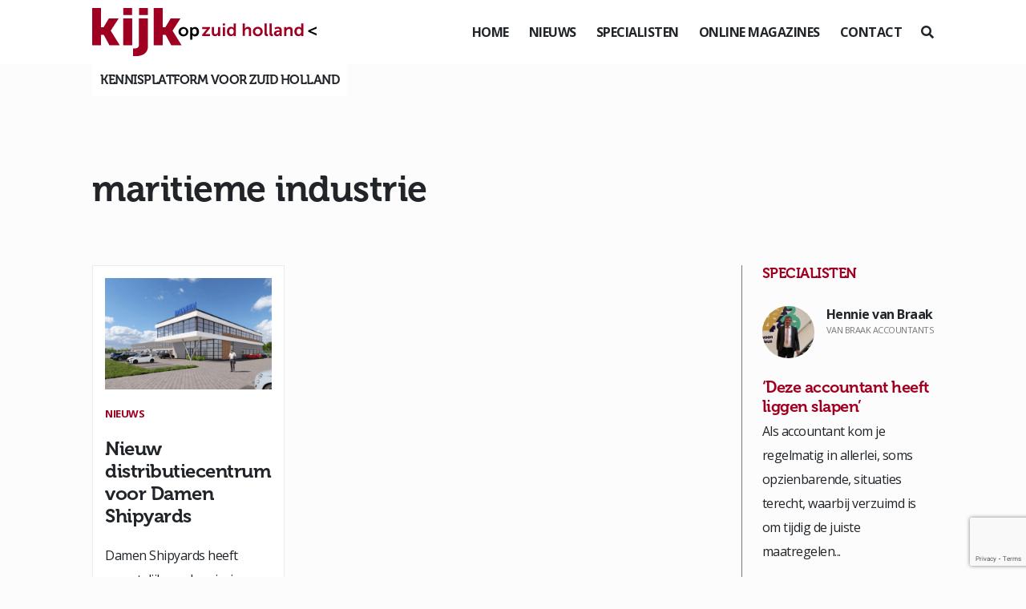

--- FILE ---
content_type: text/html; charset=UTF-8
request_url: https://www.kijkopzuid-holland.nl/tag/maritieme-industrie/
body_size: 12111
content:
<!DOCTYPE html>
<!--[if (IE 7)&!(IEMobile)]><html class="no-js lt-ie9 lt-ie8" lang="nl"><![endif]-->
<!--[if (IE 8)&!(IEMobile)]><html class="no-js lt-ie9" lang="nl"><![endif]-->
<!--[if gt IE 8]><!--> <html class="no-js" lang="nl"><!--<![endif]-->
	<head>
		<meta charset="UTF-8" />
	  	<meta http-equiv="X-UA-Compatible" content="IE=edge,chrome=1">
		<meta name="viewport" content="width=device-width, initial-scale=1.0">
		<meta http-equiv="cleartype" content="on">
		<link rel="pingback" href="https://www.kijkopzuid-holland.nl/xmlrpc.php" />
		<link rel="shortcut icon" href="https://www.kijkopzuid-holland.nl/wp-content/themes/kijkop2021/img/favicon.ico"/>
		<link rel="stylesheet" href="https://stackpath.bootstrapcdn.com/bootstrap/4.1.3/css/bootstrap.min.css" integrity="sha384-MCw98/SFnGE8fJT3GXwEOngsV7Zt27NXFoaoApmYm81iuXoPkFOJwJ8ERdknLPMO" crossorigin="anonymous">
		<link rel="stylesheet" href="https://use.fontawesome.com/releases/v5.6.0/css/all.css" integrity="sha384-aOkxzJ5uQz7WBObEZcHvV5JvRW3TUc2rNPA7pe3AwnsUohiw1Vj2Rgx2KSOkF5+h" crossorigin="anonymous">
    	<link href="https://www.kijkopzuid-holland.nl/wp-content/themes/kijkop2021/css/animate.css" rel="stylesheet" type="text/css">
		<link href="https://www.kijkopzuid-holland.nl/wp-content/themes/kijkop2021/css/lightbox.css" rel="stylesheet" type="text/css">
		<link rel="stylesheet" href="https://www.kijkopzuid-holland.nl/wp-content/themes/kijkop2021/assets/slick/slick.css">
  		<link rel="stylesheet" href="https://www.kijkopzuid-holland.nl/wp-content/themes/kijkop2021/assets/slick/slick-theme.css">
		<!-- Google tag (gtag.js) --> <script async src=https://www.googletagmanager.com/gtag/js?id=G-MF9EN8HTSL></script> <script> window.dataLayer = window.dataLayer || []; function gtag(){dataLayer.push(arguments);} gtag('js', new Date()); gtag('config', 'G-MF9EN8HTSL'); </script>
		<meta name='robots' content='index, follow, max-image-preview:large, max-snippet:-1, max-video-preview:-1' />
	<style>img:is([sizes="auto" i], [sizes^="auto," i]) { contain-intrinsic-size: 3000px 1500px }</style>
	
	<!-- This site is optimized with the Yoast SEO plugin v26.3 - https://yoast.com/wordpress/plugins/seo/ -->
	<title>maritieme industrie Archives - Kijk op Zuid-Holland</title>
	<link rel="canonical" href="https://www.kijkopzuid-holland.nl/tag/maritieme-industrie/" />
	<meta property="og:locale" content="nl_NL" />
	<meta property="og:type" content="article" />
	<meta property="og:title" content="maritieme industrie Archives - Kijk op Zuid-Holland" />
	<meta property="og:url" content="https://www.kijkopzuid-holland.nl/tag/maritieme-industrie/" />
	<meta property="og:site_name" content="Kijk op Zuid-Holland" />
	<meta name="twitter:card" content="summary_large_image" />
	<script type="application/ld+json" class="yoast-schema-graph">{"@context":"https://schema.org","@graph":[{"@type":"CollectionPage","@id":"https://www.kijkopzuid-holland.nl/tag/maritieme-industrie/","url":"https://www.kijkopzuid-holland.nl/tag/maritieme-industrie/","name":"maritieme industrie Archives - Kijk op Zuid-Holland","isPartOf":{"@id":"https://www.kijkopzuid-holland.nl/#website"},"primaryImageOfPage":{"@id":"https://www.kijkopzuid-holland.nl/tag/maritieme-industrie/#primaryimage"},"image":{"@id":"https://www.kijkopzuid-holland.nl/tag/maritieme-industrie/#primaryimage"},"thumbnailUrl":"https://www.kijkopzuid-holland.nl/wp-content/uploads/2024/04/Afbeelding2.png","breadcrumb":{"@id":"https://www.kijkopzuid-holland.nl/tag/maritieme-industrie/#breadcrumb"},"inLanguage":"nl-NL"},{"@type":"ImageObject","inLanguage":"nl-NL","@id":"https://www.kijkopzuid-holland.nl/tag/maritieme-industrie/#primaryimage","url":"https://www.kijkopzuid-holland.nl/wp-content/uploads/2024/04/Afbeelding2.png","contentUrl":"https://www.kijkopzuid-holland.nl/wp-content/uploads/2024/04/Afbeelding2.png","width":752,"height":447,"caption":"Nieuw distributiecentrum voor Damen Shipyards"},{"@type":"BreadcrumbList","@id":"https://www.kijkopzuid-holland.nl/tag/maritieme-industrie/#breadcrumb","itemListElement":[{"@type":"ListItem","position":1,"name":"Home","item":"https://www.kijkopzuid-holland.nl/"},{"@type":"ListItem","position":2,"name":"maritieme industrie"}]},{"@type":"WebSite","@id":"https://www.kijkopzuid-holland.nl/#website","url":"https://www.kijkopzuid-holland.nl/","name":"Kijk op Zuid-Holland","description":"Kennisplatform voor Zuid Holland","publisher":{"@id":"https://www.kijkopzuid-holland.nl/#organization"},"potentialAction":[{"@type":"SearchAction","target":{"@type":"EntryPoint","urlTemplate":"https://www.kijkopzuid-holland.nl/?s={search_term_string}"},"query-input":{"@type":"PropertyValueSpecification","valueRequired":true,"valueName":"search_term_string"}}],"inLanguage":"nl-NL"},{"@type":"Organization","@id":"https://www.kijkopzuid-holland.nl/#organization","name":"Kijk op Zuid-Holland","url":"https://www.kijkopzuid-holland.nl/","logo":{"@type":"ImageObject","inLanguage":"nl-NL","@id":"https://www.kijkopzuid-holland.nl/#/schema/logo/image/","url":"https://www.kijkopzuid-holland.nl/wp-content/uploads/2023/11/logo.svg","contentUrl":"https://www.kijkopzuid-holland.nl/wp-content/uploads/2023/11/logo.svg","caption":"Kijk op Zuid-Holland"},"image":{"@id":"https://www.kijkopzuid-holland.nl/#/schema/logo/image/"}}]}</script>
	<!-- / Yoast SEO plugin. -->



<link rel="alternate" type="application/rss+xml" title="Kijk op Zuid-Holland &raquo; maritieme industrie tag feed" href="https://www.kijkopzuid-holland.nl/tag/maritieme-industrie/feed/" />
<style id='wp-emoji-styles-inline-css' type='text/css'>

	img.wp-smiley, img.emoji {
		display: inline !important;
		border: none !important;
		box-shadow: none !important;
		height: 1em !important;
		width: 1em !important;
		margin: 0 0.07em !important;
		vertical-align: -0.1em !important;
		background: none !important;
		padding: 0 !important;
	}
</style>
<link rel='stylesheet' id='wp-block-library-css' href='https://www.kijkopzuid-holland.nl/wp-includes/css/dist/block-library/style.min.css?ver=6.8.3' type='text/css' media='all' />
<style id='classic-theme-styles-inline-css' type='text/css'>
/*! This file is auto-generated */
.wp-block-button__link{color:#fff;background-color:#32373c;border-radius:9999px;box-shadow:none;text-decoration:none;padding:calc(.667em + 2px) calc(1.333em + 2px);font-size:1.125em}.wp-block-file__button{background:#32373c;color:#fff;text-decoration:none}
</style>
<style id='global-styles-inline-css' type='text/css'>
:root{--wp--preset--aspect-ratio--square: 1;--wp--preset--aspect-ratio--4-3: 4/3;--wp--preset--aspect-ratio--3-4: 3/4;--wp--preset--aspect-ratio--3-2: 3/2;--wp--preset--aspect-ratio--2-3: 2/3;--wp--preset--aspect-ratio--16-9: 16/9;--wp--preset--aspect-ratio--9-16: 9/16;--wp--preset--color--black: #000000;--wp--preset--color--cyan-bluish-gray: #abb8c3;--wp--preset--color--white: #ffffff;--wp--preset--color--pale-pink: #f78da7;--wp--preset--color--vivid-red: #cf2e2e;--wp--preset--color--luminous-vivid-orange: #ff6900;--wp--preset--color--luminous-vivid-amber: #fcb900;--wp--preset--color--light-green-cyan: #7bdcb5;--wp--preset--color--vivid-green-cyan: #00d084;--wp--preset--color--pale-cyan-blue: #8ed1fc;--wp--preset--color--vivid-cyan-blue: #0693e3;--wp--preset--color--vivid-purple: #9b51e0;--wp--preset--gradient--vivid-cyan-blue-to-vivid-purple: linear-gradient(135deg,rgba(6,147,227,1) 0%,rgb(155,81,224) 100%);--wp--preset--gradient--light-green-cyan-to-vivid-green-cyan: linear-gradient(135deg,rgb(122,220,180) 0%,rgb(0,208,130) 100%);--wp--preset--gradient--luminous-vivid-amber-to-luminous-vivid-orange: linear-gradient(135deg,rgba(252,185,0,1) 0%,rgba(255,105,0,1) 100%);--wp--preset--gradient--luminous-vivid-orange-to-vivid-red: linear-gradient(135deg,rgba(255,105,0,1) 0%,rgb(207,46,46) 100%);--wp--preset--gradient--very-light-gray-to-cyan-bluish-gray: linear-gradient(135deg,rgb(238,238,238) 0%,rgb(169,184,195) 100%);--wp--preset--gradient--cool-to-warm-spectrum: linear-gradient(135deg,rgb(74,234,220) 0%,rgb(151,120,209) 20%,rgb(207,42,186) 40%,rgb(238,44,130) 60%,rgb(251,105,98) 80%,rgb(254,248,76) 100%);--wp--preset--gradient--blush-light-purple: linear-gradient(135deg,rgb(255,206,236) 0%,rgb(152,150,240) 100%);--wp--preset--gradient--blush-bordeaux: linear-gradient(135deg,rgb(254,205,165) 0%,rgb(254,45,45) 50%,rgb(107,0,62) 100%);--wp--preset--gradient--luminous-dusk: linear-gradient(135deg,rgb(255,203,112) 0%,rgb(199,81,192) 50%,rgb(65,88,208) 100%);--wp--preset--gradient--pale-ocean: linear-gradient(135deg,rgb(255,245,203) 0%,rgb(182,227,212) 50%,rgb(51,167,181) 100%);--wp--preset--gradient--electric-grass: linear-gradient(135deg,rgb(202,248,128) 0%,rgb(113,206,126) 100%);--wp--preset--gradient--midnight: linear-gradient(135deg,rgb(2,3,129) 0%,rgb(40,116,252) 100%);--wp--preset--font-size--small: 13px;--wp--preset--font-size--medium: 20px;--wp--preset--font-size--large: 36px;--wp--preset--font-size--x-large: 42px;--wp--preset--spacing--20: 0.44rem;--wp--preset--spacing--30: 0.67rem;--wp--preset--spacing--40: 1rem;--wp--preset--spacing--50: 1.5rem;--wp--preset--spacing--60: 2.25rem;--wp--preset--spacing--70: 3.38rem;--wp--preset--spacing--80: 5.06rem;--wp--preset--shadow--natural: 6px 6px 9px rgba(0, 0, 0, 0.2);--wp--preset--shadow--deep: 12px 12px 50px rgba(0, 0, 0, 0.4);--wp--preset--shadow--sharp: 6px 6px 0px rgba(0, 0, 0, 0.2);--wp--preset--shadow--outlined: 6px 6px 0px -3px rgba(255, 255, 255, 1), 6px 6px rgba(0, 0, 0, 1);--wp--preset--shadow--crisp: 6px 6px 0px rgba(0, 0, 0, 1);}:where(.is-layout-flex){gap: 0.5em;}:where(.is-layout-grid){gap: 0.5em;}body .is-layout-flex{display: flex;}.is-layout-flex{flex-wrap: wrap;align-items: center;}.is-layout-flex > :is(*, div){margin: 0;}body .is-layout-grid{display: grid;}.is-layout-grid > :is(*, div){margin: 0;}:where(.wp-block-columns.is-layout-flex){gap: 2em;}:where(.wp-block-columns.is-layout-grid){gap: 2em;}:where(.wp-block-post-template.is-layout-flex){gap: 1.25em;}:where(.wp-block-post-template.is-layout-grid){gap: 1.25em;}.has-black-color{color: var(--wp--preset--color--black) !important;}.has-cyan-bluish-gray-color{color: var(--wp--preset--color--cyan-bluish-gray) !important;}.has-white-color{color: var(--wp--preset--color--white) !important;}.has-pale-pink-color{color: var(--wp--preset--color--pale-pink) !important;}.has-vivid-red-color{color: var(--wp--preset--color--vivid-red) !important;}.has-luminous-vivid-orange-color{color: var(--wp--preset--color--luminous-vivid-orange) !important;}.has-luminous-vivid-amber-color{color: var(--wp--preset--color--luminous-vivid-amber) !important;}.has-light-green-cyan-color{color: var(--wp--preset--color--light-green-cyan) !important;}.has-vivid-green-cyan-color{color: var(--wp--preset--color--vivid-green-cyan) !important;}.has-pale-cyan-blue-color{color: var(--wp--preset--color--pale-cyan-blue) !important;}.has-vivid-cyan-blue-color{color: var(--wp--preset--color--vivid-cyan-blue) !important;}.has-vivid-purple-color{color: var(--wp--preset--color--vivid-purple) !important;}.has-black-background-color{background-color: var(--wp--preset--color--black) !important;}.has-cyan-bluish-gray-background-color{background-color: var(--wp--preset--color--cyan-bluish-gray) !important;}.has-white-background-color{background-color: var(--wp--preset--color--white) !important;}.has-pale-pink-background-color{background-color: var(--wp--preset--color--pale-pink) !important;}.has-vivid-red-background-color{background-color: var(--wp--preset--color--vivid-red) !important;}.has-luminous-vivid-orange-background-color{background-color: var(--wp--preset--color--luminous-vivid-orange) !important;}.has-luminous-vivid-amber-background-color{background-color: var(--wp--preset--color--luminous-vivid-amber) !important;}.has-light-green-cyan-background-color{background-color: var(--wp--preset--color--light-green-cyan) !important;}.has-vivid-green-cyan-background-color{background-color: var(--wp--preset--color--vivid-green-cyan) !important;}.has-pale-cyan-blue-background-color{background-color: var(--wp--preset--color--pale-cyan-blue) !important;}.has-vivid-cyan-blue-background-color{background-color: var(--wp--preset--color--vivid-cyan-blue) !important;}.has-vivid-purple-background-color{background-color: var(--wp--preset--color--vivid-purple) !important;}.has-black-border-color{border-color: var(--wp--preset--color--black) !important;}.has-cyan-bluish-gray-border-color{border-color: var(--wp--preset--color--cyan-bluish-gray) !important;}.has-white-border-color{border-color: var(--wp--preset--color--white) !important;}.has-pale-pink-border-color{border-color: var(--wp--preset--color--pale-pink) !important;}.has-vivid-red-border-color{border-color: var(--wp--preset--color--vivid-red) !important;}.has-luminous-vivid-orange-border-color{border-color: var(--wp--preset--color--luminous-vivid-orange) !important;}.has-luminous-vivid-amber-border-color{border-color: var(--wp--preset--color--luminous-vivid-amber) !important;}.has-light-green-cyan-border-color{border-color: var(--wp--preset--color--light-green-cyan) !important;}.has-vivid-green-cyan-border-color{border-color: var(--wp--preset--color--vivid-green-cyan) !important;}.has-pale-cyan-blue-border-color{border-color: var(--wp--preset--color--pale-cyan-blue) !important;}.has-vivid-cyan-blue-border-color{border-color: var(--wp--preset--color--vivid-cyan-blue) !important;}.has-vivid-purple-border-color{border-color: var(--wp--preset--color--vivid-purple) !important;}.has-vivid-cyan-blue-to-vivid-purple-gradient-background{background: var(--wp--preset--gradient--vivid-cyan-blue-to-vivid-purple) !important;}.has-light-green-cyan-to-vivid-green-cyan-gradient-background{background: var(--wp--preset--gradient--light-green-cyan-to-vivid-green-cyan) !important;}.has-luminous-vivid-amber-to-luminous-vivid-orange-gradient-background{background: var(--wp--preset--gradient--luminous-vivid-amber-to-luminous-vivid-orange) !important;}.has-luminous-vivid-orange-to-vivid-red-gradient-background{background: var(--wp--preset--gradient--luminous-vivid-orange-to-vivid-red) !important;}.has-very-light-gray-to-cyan-bluish-gray-gradient-background{background: var(--wp--preset--gradient--very-light-gray-to-cyan-bluish-gray) !important;}.has-cool-to-warm-spectrum-gradient-background{background: var(--wp--preset--gradient--cool-to-warm-spectrum) !important;}.has-blush-light-purple-gradient-background{background: var(--wp--preset--gradient--blush-light-purple) !important;}.has-blush-bordeaux-gradient-background{background: var(--wp--preset--gradient--blush-bordeaux) !important;}.has-luminous-dusk-gradient-background{background: var(--wp--preset--gradient--luminous-dusk) !important;}.has-pale-ocean-gradient-background{background: var(--wp--preset--gradient--pale-ocean) !important;}.has-electric-grass-gradient-background{background: var(--wp--preset--gradient--electric-grass) !important;}.has-midnight-gradient-background{background: var(--wp--preset--gradient--midnight) !important;}.has-small-font-size{font-size: var(--wp--preset--font-size--small) !important;}.has-medium-font-size{font-size: var(--wp--preset--font-size--medium) !important;}.has-large-font-size{font-size: var(--wp--preset--font-size--large) !important;}.has-x-large-font-size{font-size: var(--wp--preset--font-size--x-large) !important;}
:where(.wp-block-post-template.is-layout-flex){gap: 1.25em;}:where(.wp-block-post-template.is-layout-grid){gap: 1.25em;}
:where(.wp-block-columns.is-layout-flex){gap: 2em;}:where(.wp-block-columns.is-layout-grid){gap: 2em;}
:root :where(.wp-block-pullquote){font-size: 1.5em;line-height: 1.6;}
</style>
<link rel='stylesheet' id='gn-frontend-gnfollow-style-css' href='https://www.kijkopzuid-holland.nl/wp-content/plugins/gn-publisher/assets/css/gn-frontend-gnfollow.min.css?ver=1.5.24' type='text/css' media='all' />
<link rel='stylesheet' id='wer-ads-css-css' href='https://www.kijkopzuid-holland.nl/wp-content/plugins/wer-ads/public/css/main.css?ver=6.8.3' type='text/css' media='all' />
<link rel='stylesheet' id='swiper-css' href='https://www.kijkopzuid-holland.nl/wp-content/plugins/wer-ads/public/css/swiper-bundle.css?ver=6.8.3' type='text/css' media='all' />
<link rel='stylesheet' id='wer_autopublish_main-css' href='https://www.kijkopzuid-holland.nl/wp-content/plugins/wer-onlinepublicaties//public/css/front.css?ver=6.8.3' type='text/css' media='all' />
<link rel='stylesheet' id='screen-css' href='https://www.kijkopzuid-holland.nl/wp-content/themes/kijkop2021/style.css?ver=6.8.3' type='text/css' media='screen' />
<link rel="https://api.w.org/" href="https://www.kijkopzuid-holland.nl/wp-json/" /><link rel="alternate" title="JSON" type="application/json" href="https://www.kijkopzuid-holland.nl/wp-json/wp/v2/tags/528" /><link rel="EditURI" type="application/rsd+xml" title="RSD" href="https://www.kijkopzuid-holland.nl/xmlrpc.php?rsd" />
<meta name="generator" content="WordPress 6.8.3" />
<style>
            :root {
                --main-primary-color: #9f0021;
            }
        </style><link rel="icon" href="https://www.kijkopzuid-holland.nl/wp-content/uploads/2023/11/cropped-image-32x32.jpeg" sizes="32x32" />
<link rel="icon" href="https://www.kijkopzuid-holland.nl/wp-content/uploads/2023/11/cropped-image-192x192.jpeg" sizes="192x192" />
<link rel="apple-touch-icon" href="https://www.kijkopzuid-holland.nl/wp-content/uploads/2023/11/cropped-image-180x180.jpeg" />
<meta name="msapplication-TileImage" content="https://www.kijkopzuid-holland.nl/wp-content/uploads/2023/11/cropped-image-270x270.jpeg" />
		<style type="text/css" id="wp-custom-css">
			.publication--item .thumbnail {
	margin-bottom:20px;
}		</style>
		<noscript><style id="rocket-lazyload-nojs-css">.rll-youtube-player, [data-lazy-src]{display:none !important;}</style></noscript>	<meta name="generator" content="WP Rocket 3.20.0.3" data-wpr-features="wpr_lazyload_images wpr_desktop" /></head>
	<body class="archive tag tag-maritieme-industrie tag-528 wp-custom-logo wp-theme-kijkop2021" id="">
	<div data-rocket-location-hash="fc619534ee322ae76df39222702ce604" class="preloader"></div>
<header data-rocket-location-hash="376287218b6ead3b5b6fc67b7e0c0376">
		<div data-rocket-location-hash="fe0ce8c8f8fc8e7f23ee593b99868c0f" class="container-fluid">
			<div data-rocket-location-hash="5af47f6829f724b092e5b844a38e0bc1" class="row">
				<div class="col-12 d-flex align-items-center justify-content-between">
					<div class="logo">
						
						<a href="https://www.kijkopzuid-holland.nl">
							<?xml version="1.0" encoding="utf-8"?>
<!-- Generator: Adobe Illustrator 28.0.0, SVG Export Plug-In . SVG Version: 6.00 Build 0)  -->
<svg version="1.1" id="Laag_1" xmlns="http://www.w3.org/2000/svg" xmlns:xlink="http://www.w3.org/1999/xlink" x="0px" y="0px"
	 viewBox="0 0 293.7 63" style="enable-background:new 0 0 293.7 63;" xml:space="preserve">
<style type="text/css">
	.st0{fill:#9F0021;}
</style>
<g>
	<path class="st0" d="M-0.3,0h11.8v25.3h3.3l7-11.6h12.8l-10.3,16v0.1l11.8,19H22.6l-7.4-13.6h-3.7v13.7H-0.3V0z"/>
	<path class="st0" d="M40.6,13.7h11.8v35.2H40.6V13.7z M40.7,0h11.5v9.2H40.7V0z"/>
	<path class="st0" d="M73,13.7v36.1c0,2.9-0.6,5.3-1.8,7.1c-1.2,1.8-2.7,3.1-4.4,4c-1.7,0.9-3.5,1.5-5.4,1.8
		c-1.9,0.3-3.5,0.4-4.9,0.4c-0.5,0-0.9,0-1.3,0c-0.4,0-0.7,0-1-0.1c-0.3,0-0.6-0.1-0.8-0.1v-9.9c0.1,0,0.2,0,0.4,0h1.1
		c0.6,0,1.3,0,2-0.1c0.7-0.1,1.4-0.3,2-0.6c0.6-0.3,1.2-0.8,1.6-1.4c0.5-0.6,0.7-1.4,0.7-2.4V13.6L73,13.7L73,13.7z M61.3,0h11.5
		v9.2H61.3V0z"/>
	<path class="st0" d="M80.6,0h11.8v25.3h3.3l7-11.6h12.8l-10.3,16v0.1l11.8,19h-13.5l-7.4-13.6h-3.7v13.7H80.6L80.6,0L80.6,0z"/>
	<g>
		<path d="M113,31c0-0.9,0.2-1.7,0.5-2.4c0.3-0.8,0.8-1.4,1.4-1.9c0.6-0.5,1.3-0.9,2-1.3c0.8-0.3,1.6-0.5,2.5-0.5
			c0.9,0,1.7,0.1,2.5,0.5c0.8,0.3,1.4,0.7,2,1.3c0.6,0.5,1,1.2,1.4,1.9s0.5,1.6,0.5,2.4c0,0.9-0.2,1.7-0.5,2.5s-0.8,1.4-1.4,1.9
			c-0.6,0.5-1.3,0.9-2,1.3c-0.8,0.3-1.6,0.5-2.5,0.5c-0.9,0-1.7-0.1-2.5-0.5c-0.8-0.3-1.4-0.7-2-1.3c-0.6-0.5-1-1.2-1.4-1.9
			C113.2,32.7,113,31.9,113,31z M116,31c0,0.5,0.1,1,0.3,1.5c0.2,0.5,0.5,0.8,0.8,1.1c0.3,0.3,0.7,0.6,1.1,0.7
			c0.4,0.2,0.9,0.3,1.4,0.3c0.5,0,0.9-0.1,1.4-0.3c0.4-0.2,0.8-0.4,1.1-0.7c0.3-0.3,0.5-0.7,0.7-1.1c0.2-0.5,0.3-0.9,0.3-1.5
			c0-0.5-0.1-1-0.3-1.5c-0.2-0.5-0.5-0.8-0.7-1.2c-0.3-0.3-0.7-0.6-1.1-0.7c-0.4-0.2-0.9-0.3-1.4-0.3c-0.5,0-0.9,0.1-1.4,0.3
			c-0.4,0.2-0.8,0.4-1.1,0.7c-0.3,0.3-0.6,0.7-0.8,1.2C116.1,29.9,116,30.4,116,31z"/>
		<path d="M128.2,25.1h2.7V26c0,0.1,0,0.2,0,0.3c0,0.1,0,0.2,0,0.3c0,0.1,0,0.1,0,0.2h0c0.2-0.4,0.5-0.7,0.9-0.9
			c0.3-0.2,0.7-0.5,1.2-0.7c0.5-0.2,1-0.3,1.7-0.3c0.8,0,1.5,0.1,2.1,0.5s1.2,0.7,1.6,1.3c0.5,0.5,0.8,1.2,1,1.9s0.4,1.6,0.4,2.5
			c0,0.9-0.1,1.8-0.4,2.5s-0.6,1.4-1.1,1.9c-0.5,0.5-1,0.9-1.7,1.2c-0.6,0.3-1.4,0.5-2.1,0.5c-0.6,0-1.1-0.1-1.5-0.2
			c-0.4-0.2-0.8-0.4-1-0.5c-0.3-0.2-0.6-0.5-0.8-0.8h0c0,0.1,0,0.2,0,0.3c0,0.1,0,0.2,0,0.3c0,0.1,0,0.3,0,0.4v4.9h-2.9L128.2,25.1
			L128.2,25.1z M131,31c0,0.5,0,0.9,0.2,1.3c0.1,0.4,0.3,0.8,0.5,1.1c0.2,0.3,0.5,0.6,0.9,0.8c0.4,0.2,0.8,0.3,1.3,0.3
			c0.4,0,0.8-0.1,1.1-0.2c0.4-0.2,0.7-0.4,0.9-0.7c0.3-0.3,0.5-0.7,0.6-1.1c0.1-0.5,0.2-0.9,0.2-1.5c0-1.1-0.3-2-0.8-2.7
			c-0.5-0.7-1.2-1-2.1-1c-0.4,0-0.8,0.1-1.1,0.2c-0.4,0.1-0.7,0.4-0.9,0.7c-0.3,0.3-0.5,0.7-0.6,1.1C131,29.8,131,30.4,131,31z"/>
		<path d="M282.7,29.3l11-4.9v2.5l-8,3.3v0l7.9,3.3V36l-11-4.9L282.7,29.3L282.7,29.3z"/>
	</g>
	<g>
		<path class="st0" d="M143.8,35.2l5.3-6.6c0.5-0.7,1-1.1,1-1.1v0c0,0-0.4,0-1.1,0h-5V25h10.1v1.6l-5.3,6.6c-0.5,0.7-1,1.1-1,1.1v0
			c0,0,0.4-0.1,1.1-0.1h5.4v2.5h-10.4L143.8,35.2L143.8,35.2z"/>
		<path class="st0" d="M156.6,24.9h2.9v7c0,1.4,0.4,2.4,1.9,2.4c2.1,0,3.3-1.9,3.3-4v-5.4h2.9v11.8h-2.8v-1.4c0-0.5,0-0.8,0-0.8h0
			c-0.6,1.2-2.1,2.4-4.1,2.4c-2.5,0-4.1-1.3-4.1-4.5L156.6,24.9L156.6,24.9z"/>
		<path class="st0" d="M170.9,20.3h2.9v2.6h-2.9V20.3z M170.9,24.9h2.9v11.8h-2.9V24.9z"/>
		<path class="st0" d="M181.7,24.6c2.6,0,3.4,1.5,3.4,1.5h0c0,0,0-0.3,0-0.7v-5.2h2.9v16.5h-2.8v-1c0-0.5,0-0.8,0-0.8h0
			c0,0-1,2-3.7,2c-3.2,0-5.2-2.5-5.2-6.2C176.3,27.1,178.5,24.6,181.7,24.6z M182.2,34.5c1.5,0,3-1.1,3-3.8c0-1.9-1-3.7-2.9-3.7
			c-1.6,0-3,1.3-3,3.7C179.3,33,180.5,34.5,182.2,34.5z"/>
		<path class="st0" d="M196.9,20.3h2.9V26c0,0.6,0,1,0,1h0c0.6-1.1,2-2.4,4.1-2.4c2.6,0,4.1,1.4,4.1,4.5v7.6h-2.9v-7
			c0-1.4-0.4-2.4-1.9-2.4c-1.5,0-2.8,1-3.2,2.4c-0.1,0.5-0.2,1-0.2,1.5v5.4h-2.9L196.9,20.3L196.9,20.3z"/>
		<path class="st0" d="M216.7,24.6c3.6,0,6.5,2.6,6.5,6.2c0,3.7-2.9,6.2-6.5,6.2s-6.5-2.5-6.5-6.2C210.2,27.2,213.1,24.6,216.7,24.6
			z M216.7,34.5c1.9,0,3.5-1.5,3.5-3.7c0-2.2-1.6-3.7-3.5-3.7c-1.9,0-3.5,1.5-3.5,3.7C213.2,33,214.8,34.5,216.7,34.5z"/>
		<path class="st0" d="M225.5,20.3h2.9v12.3c0,1.3,0.5,1.6,1.2,1.6c0.2,0,0.5,0,0.5,0v2.6c0,0-0.5,0.1-0.9,0.1
			c-1.6,0-3.7-0.4-3.7-3.8L225.5,20.3L225.5,20.3z"/>
		<path class="st0" d="M232,20.3h2.9v12.3c0,1.3,0.5,1.6,1.2,1.6c0.2,0,0.5,0,0.5,0v2.6c0,0-0.5,0.1-0.9,0.1c-1.6,0-3.7-0.4-3.7-3.8
			L232,20.3L232,20.3z"/>
		<path class="st0" d="M244.8,29.3h0.4v-0.2c0-1.5-1-2.1-2.3-2.1c-1.7,0-3.3,1.1-3.3,1.1l-1.1-2.1c0,0,1.9-1.4,4.7-1.4
			c3.1,0,4.9,1.7,4.9,4.7v7.4h-2.7v-1c0-0.5,0-0.8,0-0.8h0c0,0-0.9,2.1-3.6,2.1c-2.1,0-4-1.3-4-3.7
			C237.8,29.6,242.9,29.3,244.8,29.3z M242.6,34.7c1.5,0,2.7-1.7,2.7-3.1v-0.3h-0.5c-1.5,0-3.9,0.2-3.9,1.9
			C240.8,34,241.3,34.7,242.6,34.7z"/>
		<path class="st0" d="M251.2,24.9h2.8v1.4c0,0.5,0,0.8,0,0.8h0c0.5-1,1.8-2.4,4.2-2.4c2.6,0,4.1,1.4,4.1,4.5v7.6h-2.9v-7
			c0-1.4-0.4-2.4-1.9-2.4c-1.6,0-2.8,1-3.2,2.4c-0.2,0.5-0.2,1-0.2,1.6v5.4h-2.9L251.2,24.9L251.2,24.9z"/>
		<path class="st0" d="M270,24.6c2.6,0,3.4,1.5,3.4,1.5h0c0,0,0-0.3,0-0.7v-5.2h2.9v16.5h-2.8v-1c0-0.5,0-0.8,0-0.8h0c0,0-1,2-3.7,2
			c-3.2,0-5.2-2.5-5.2-6.2C264.6,27.1,266.8,24.6,270,24.6z M270.5,34.5c1.5,0,3-1.1,3-3.8c0-1.9-1-3.7-2.9-3.7c-1.6,0-3,1.3-3,3.7
			C267.6,33,268.7,34.5,270.5,34.5z"/>
	</g>
</g>
</svg>
						</a>
					</div>
					<div class="d-flex align-items-center">
						<div class="menu">
							<ul>
								<li id="menu-item-7098" class="menu-item menu-item-type-post_type menu-item-object-page menu-item-home menu-item-7098"><a href="https://www.kijkopzuid-holland.nl/">Home</a></li>
<li id="menu-item-7100" class="menu-item menu-item-type-post_type menu-item-object-page menu-item-7100"><a href="https://www.kijkopzuid-holland.nl/nieuws/">Nieuws</a></li>
<li id="menu-item-7102" class="menu-item menu-item-type-post_type menu-item-object-page menu-item-7102"><a href="https://www.kijkopzuid-holland.nl/specialisten/">Specialisten</a></li>
<li id="menu-item-7101" class="menu-item menu-item-type-post_type menu-item-object-page menu-item-7101"><a href="https://www.kijkopzuid-holland.nl/online-magazines/">Online magazines</a></li>
<li id="menu-item-7099" class="menu-item menu-item-type-post_type menu-item-object-page menu-item-7099"><a href="https://www.kijkopzuid-holland.nl/contact/">Contact</a></li>
							</ul>
						</div>
						<div class="mobiel-menu-knop" id="toggle"><i></i></div>
						<div class="zoek ml-4" id="zoeken">
							<i class="fas fa-search"></i>
						</div>
					</div>
					<div class="header-slogan">Kennisplatform voor Zuid Holland</div>
				</div>
			</div>
		</div>
	</header>
	<div data-rocket-location-hash="9b821c72fad746128be13f802ec59ff7" class="wrapper">
		<main data-rocket-location-hash="f72f550967d61f402d4e59a6a4ffb422">
		<div data-rocket-location-hash="6a991e0bbe6211509cdb51431fe7c7ef" class="container-fluid">
<<section class="mt-5">
	<div class="row">
		<div class="col-lg-9">
			<h1>maritieme industrie</h1>
					</div>
	</div>	
	<div class="row mt-5 nieuws-overzicht">
		<div class="col-xl-9 col-lg-8">
				
			<div class="row ajax-posts">
							<div class="col-xl-4 col-6 mb-4">
														<div class="nieuws-item wow fadeInUp">
                                        <div class="thumbnail">
											<a href="https://www.kijkopzuid-holland.nl/nieuw-distributiecentrum-voor-damen-shipyards/"><img width="525" height="350" src="data:image/svg+xml,%3Csvg%20xmlns='http://www.w3.org/2000/svg'%20viewBox='0%200%20525%20350'%3E%3C/svg%3E" class="attachment-thumbnail-nieuws size-thumbnail-nieuws wp-post-image" alt="Nieuw distributiecentrum voor Damen Shipyards" decoding="async" fetchpriority="high" data-lazy-src="https://www.kijkopzuid-holland.nl/wp-content/uploads/2024/04/Afbeelding2-525x350.png" /><noscript><img width="525" height="350" src="https://www.kijkopzuid-holland.nl/wp-content/uploads/2024/04/Afbeelding2-525x350.png" class="attachment-thumbnail-nieuws size-thumbnail-nieuws wp-post-image" alt="Nieuw distributiecentrum voor Damen Shipyards" decoding="async" fetchpriority="high" /></noscript></a>
                                        </div>
                                        <div class="nieuwsitem-content">
                                           	<div class="cat"><a href="https://www.kijkopzuid-holland.nl/category/nieuws/">Nieuws</a></div>                                            <a href="https://www.kijkopzuid-holland.nl/nieuw-distributiecentrum-voor-damen-shipyards/">
												<h3>Nieuw distributiecentrum voor Damen Shipyards</h3>
																										<p>Damen Shipyards heeft recentelijk een langjarige huurovereenkomst gesloten met Deltabrug voor een nieuw, op maat gemaakt warehouse in Schelluinen, Nederland. Met een oppervlakte van ca. 13.000 m² zal dit warehouse een essentiële rol spelen in de wereldwijde opslag en distributie van voorraden voor de diverse scheepswerven van Damen Shipyards...</p>

																								</a>
                                        </div>
                                        <div class="nieuwsitem-after">
											<span class="date">23 april 2024</span>                                        </div>
                                    </div>				</div>
						</div>
							
		</div>
		<div class="col-xl-3 col-lg-4">
			<div class="sidebar">
							<div class="row">
							
									
								
																											<div class="col-12 mb-4">
										<div class="widget column-widget">
											<h5 class="text-uppercase txt-primary">Specialisten</h5>
																																	<div class="profiel-info">
																																																			<div class="thumb"><img src="data:image/svg+xml,%3Csvg%20xmlns='http://www.w3.org/2000/svg'%20viewBox='0%200%200%200'%3E%3C/svg%3E" data-lazy-src="https://www.kijkopzuid-holland.nl/wp-content/uploads/2025/03/Foto_HHB_opt-e1759394759796-150x150.jpg"><noscript><img src="https://www.kijkopzuid-holland.nl/wp-content/uploads/2025/03/Foto_HHB_opt-e1759394759796-150x150.jpg"></noscript></div>
													<div class="naam"><strong><a href="https://www.kijkopzuid-holland.nl/columnist/hennie-van-braak/">Hennie van Braak</a></strong></div>
													<div class="comp-info">Van Braak Accountants </div>
													<div class="functie txt-primary text-uppercase"></div>
																							</div>
																						<div class="recente-column mt-4">
												<h4 class="mb-1 txt-primary">‘Deze accountant heeft liggen slapen’</h4>
												<p>Als accountant kom je regelmatig in allerlei, soms opzienbarende, situaties terecht, waarbij verzuimd is om tijdig de juiste maatregelen...</p>
												<a href="https://www.kijkopzuid-holland.nl/column/deze-accountant-heeft-liggen-slapen/" class="btn btn-lees-meer">Lees meer</a>		
											</div>
										</div>
									</div>
																																		
								
								<div class="col-12 mb-4">
									<div class="widget nb-widget bg-secondary">
																			</div>
								</div>

								
								<div class="col-12 mb-4 d-none d-lg-block">
									<div class="widget nieuws-widget bg-secondary text-center">
										<h4>Heeft u interessant nieuws of een bijzonder verhaal?</h4>	
<p>Laat het ons weten via <a href="mailto:nieuwsberichten@kijkopzuid-holland.nl">nieuwsberichten@kijkopzuid-holland.nl</a> of via onze handige nieuwsmodule.</p>
<a href="https://www.kijkopzuid-holland.nl/nieuws-bericht-aanleveren/" class="btn btn-primary">Nieuws aanleveren</a>									</div>
								</div>

								
								<div class="col-12 mb-4 d-none d-md-block">
									<div class="widget sm-widget">
										<div class="valign">
											<h5>Volg ons op social media</h5>
											<div class="socialicons">
												<a class="icon" href="https://www.linkedin.com/company/kijkop-zuid-holland/" target="_blank"><i class="fab fa-linkedin-in"></i></a><a class="icon" href="https://www.facebook.com/kijkopzuidholland" target="_blank"><i class="fab fa-facebook-f"></i></a><a class="icon" href="https://twitter.com/KijkopZH" target="_blank"><i class="fab fa-twitter"></i></a>											</div>
										</div>
									</div>
								</div>

															</div>
						</div>		</div>
	</div>
</section>

</div>
	</main>
	<footer data-rocket-location-hash="29f4c0b805fde2b6fdecb4e341ca1717" class="bg-dark">
		<div data-rocket-location-hash="564305a86e17020b72de68e7cb9e7324" class="footertop">
		<div class="container-fluid">
			<div class="row">
				<div class="col-lg-4 mb-5 mb-lg-0">
					<div class="widget text-center text-lg-left">
						<div class="footerlogo">
														<?xml version="1.0" encoding="utf-8"?>
<!-- Generator: Adobe Illustrator 28.0.0, SVG Export Plug-In . SVG Version: 6.00 Build 0)  -->
<svg version="1.1" id="Laag_1" xmlns="http://www.w3.org/2000/svg" xmlns:xlink="http://www.w3.org/1999/xlink" x="0px" y="0px"
	 viewBox="0 0 293.7 63" style="enable-background:new 0 0 293.7 63;" xml:space="preserve">
<style type="text/css">
	.st0{fill:#9F0021;}
</style>
<g>
	<path class="st0" d="M-0.3,0h11.8v25.3h3.3l7-11.6h12.8l-10.3,16v0.1l11.8,19H22.6l-7.4-13.6h-3.7v13.7H-0.3V0z"/>
	<path class="st0" d="M40.6,13.7h11.8v35.2H40.6V13.7z M40.7,0h11.5v9.2H40.7V0z"/>
	<path class="st0" d="M73,13.7v36.1c0,2.9-0.6,5.3-1.8,7.1c-1.2,1.8-2.7,3.1-4.4,4c-1.7,0.9-3.5,1.5-5.4,1.8
		c-1.9,0.3-3.5,0.4-4.9,0.4c-0.5,0-0.9,0-1.3,0c-0.4,0-0.7,0-1-0.1c-0.3,0-0.6-0.1-0.8-0.1v-9.9c0.1,0,0.2,0,0.4,0h1.1
		c0.6,0,1.3,0,2-0.1c0.7-0.1,1.4-0.3,2-0.6c0.6-0.3,1.2-0.8,1.6-1.4c0.5-0.6,0.7-1.4,0.7-2.4V13.6L73,13.7L73,13.7z M61.3,0h11.5
		v9.2H61.3V0z"/>
	<path class="st0" d="M80.6,0h11.8v25.3h3.3l7-11.6h12.8l-10.3,16v0.1l11.8,19h-13.5l-7.4-13.6h-3.7v13.7H80.6L80.6,0L80.6,0z"/>
	<g>
		<path d="M113,31c0-0.9,0.2-1.7,0.5-2.4c0.3-0.8,0.8-1.4,1.4-1.9c0.6-0.5,1.3-0.9,2-1.3c0.8-0.3,1.6-0.5,2.5-0.5
			c0.9,0,1.7,0.1,2.5,0.5c0.8,0.3,1.4,0.7,2,1.3c0.6,0.5,1,1.2,1.4,1.9s0.5,1.6,0.5,2.4c0,0.9-0.2,1.7-0.5,2.5s-0.8,1.4-1.4,1.9
			c-0.6,0.5-1.3,0.9-2,1.3c-0.8,0.3-1.6,0.5-2.5,0.5c-0.9,0-1.7-0.1-2.5-0.5c-0.8-0.3-1.4-0.7-2-1.3c-0.6-0.5-1-1.2-1.4-1.9
			C113.2,32.7,113,31.9,113,31z M116,31c0,0.5,0.1,1,0.3,1.5c0.2,0.5,0.5,0.8,0.8,1.1c0.3,0.3,0.7,0.6,1.1,0.7
			c0.4,0.2,0.9,0.3,1.4,0.3c0.5,0,0.9-0.1,1.4-0.3c0.4-0.2,0.8-0.4,1.1-0.7c0.3-0.3,0.5-0.7,0.7-1.1c0.2-0.5,0.3-0.9,0.3-1.5
			c0-0.5-0.1-1-0.3-1.5c-0.2-0.5-0.5-0.8-0.7-1.2c-0.3-0.3-0.7-0.6-1.1-0.7c-0.4-0.2-0.9-0.3-1.4-0.3c-0.5,0-0.9,0.1-1.4,0.3
			c-0.4,0.2-0.8,0.4-1.1,0.7c-0.3,0.3-0.6,0.7-0.8,1.2C116.1,29.9,116,30.4,116,31z"/>
		<path d="M128.2,25.1h2.7V26c0,0.1,0,0.2,0,0.3c0,0.1,0,0.2,0,0.3c0,0.1,0,0.1,0,0.2h0c0.2-0.4,0.5-0.7,0.9-0.9
			c0.3-0.2,0.7-0.5,1.2-0.7c0.5-0.2,1-0.3,1.7-0.3c0.8,0,1.5,0.1,2.1,0.5s1.2,0.7,1.6,1.3c0.5,0.5,0.8,1.2,1,1.9s0.4,1.6,0.4,2.5
			c0,0.9-0.1,1.8-0.4,2.5s-0.6,1.4-1.1,1.9c-0.5,0.5-1,0.9-1.7,1.2c-0.6,0.3-1.4,0.5-2.1,0.5c-0.6,0-1.1-0.1-1.5-0.2
			c-0.4-0.2-0.8-0.4-1-0.5c-0.3-0.2-0.6-0.5-0.8-0.8h0c0,0.1,0,0.2,0,0.3c0,0.1,0,0.2,0,0.3c0,0.1,0,0.3,0,0.4v4.9h-2.9L128.2,25.1
			L128.2,25.1z M131,31c0,0.5,0,0.9,0.2,1.3c0.1,0.4,0.3,0.8,0.5,1.1c0.2,0.3,0.5,0.6,0.9,0.8c0.4,0.2,0.8,0.3,1.3,0.3
			c0.4,0,0.8-0.1,1.1-0.2c0.4-0.2,0.7-0.4,0.9-0.7c0.3-0.3,0.5-0.7,0.6-1.1c0.1-0.5,0.2-0.9,0.2-1.5c0-1.1-0.3-2-0.8-2.7
			c-0.5-0.7-1.2-1-2.1-1c-0.4,0-0.8,0.1-1.1,0.2c-0.4,0.1-0.7,0.4-0.9,0.7c-0.3,0.3-0.5,0.7-0.6,1.1C131,29.8,131,30.4,131,31z"/>
		<path d="M282.7,29.3l11-4.9v2.5l-8,3.3v0l7.9,3.3V36l-11-4.9L282.7,29.3L282.7,29.3z"/>
	</g>
	<g>
		<path class="st0" d="M143.8,35.2l5.3-6.6c0.5-0.7,1-1.1,1-1.1v0c0,0-0.4,0-1.1,0h-5V25h10.1v1.6l-5.3,6.6c-0.5,0.7-1,1.1-1,1.1v0
			c0,0,0.4-0.1,1.1-0.1h5.4v2.5h-10.4L143.8,35.2L143.8,35.2z"/>
		<path class="st0" d="M156.6,24.9h2.9v7c0,1.4,0.4,2.4,1.9,2.4c2.1,0,3.3-1.9,3.3-4v-5.4h2.9v11.8h-2.8v-1.4c0-0.5,0-0.8,0-0.8h0
			c-0.6,1.2-2.1,2.4-4.1,2.4c-2.5,0-4.1-1.3-4.1-4.5L156.6,24.9L156.6,24.9z"/>
		<path class="st0" d="M170.9,20.3h2.9v2.6h-2.9V20.3z M170.9,24.9h2.9v11.8h-2.9V24.9z"/>
		<path class="st0" d="M181.7,24.6c2.6,0,3.4,1.5,3.4,1.5h0c0,0,0-0.3,0-0.7v-5.2h2.9v16.5h-2.8v-1c0-0.5,0-0.8,0-0.8h0
			c0,0-1,2-3.7,2c-3.2,0-5.2-2.5-5.2-6.2C176.3,27.1,178.5,24.6,181.7,24.6z M182.2,34.5c1.5,0,3-1.1,3-3.8c0-1.9-1-3.7-2.9-3.7
			c-1.6,0-3,1.3-3,3.7C179.3,33,180.5,34.5,182.2,34.5z"/>
		<path class="st0" d="M196.9,20.3h2.9V26c0,0.6,0,1,0,1h0c0.6-1.1,2-2.4,4.1-2.4c2.6,0,4.1,1.4,4.1,4.5v7.6h-2.9v-7
			c0-1.4-0.4-2.4-1.9-2.4c-1.5,0-2.8,1-3.2,2.4c-0.1,0.5-0.2,1-0.2,1.5v5.4h-2.9L196.9,20.3L196.9,20.3z"/>
		<path class="st0" d="M216.7,24.6c3.6,0,6.5,2.6,6.5,6.2c0,3.7-2.9,6.2-6.5,6.2s-6.5-2.5-6.5-6.2C210.2,27.2,213.1,24.6,216.7,24.6
			z M216.7,34.5c1.9,0,3.5-1.5,3.5-3.7c0-2.2-1.6-3.7-3.5-3.7c-1.9,0-3.5,1.5-3.5,3.7C213.2,33,214.8,34.5,216.7,34.5z"/>
		<path class="st0" d="M225.5,20.3h2.9v12.3c0,1.3,0.5,1.6,1.2,1.6c0.2,0,0.5,0,0.5,0v2.6c0,0-0.5,0.1-0.9,0.1
			c-1.6,0-3.7-0.4-3.7-3.8L225.5,20.3L225.5,20.3z"/>
		<path class="st0" d="M232,20.3h2.9v12.3c0,1.3,0.5,1.6,1.2,1.6c0.2,0,0.5,0,0.5,0v2.6c0,0-0.5,0.1-0.9,0.1c-1.6,0-3.7-0.4-3.7-3.8
			L232,20.3L232,20.3z"/>
		<path class="st0" d="M244.8,29.3h0.4v-0.2c0-1.5-1-2.1-2.3-2.1c-1.7,0-3.3,1.1-3.3,1.1l-1.1-2.1c0,0,1.9-1.4,4.7-1.4
			c3.1,0,4.9,1.7,4.9,4.7v7.4h-2.7v-1c0-0.5,0-0.8,0-0.8h0c0,0-0.9,2.1-3.6,2.1c-2.1,0-4-1.3-4-3.7
			C237.8,29.6,242.9,29.3,244.8,29.3z M242.6,34.7c1.5,0,2.7-1.7,2.7-3.1v-0.3h-0.5c-1.5,0-3.9,0.2-3.9,1.9
			C240.8,34,241.3,34.7,242.6,34.7z"/>
		<path class="st0" d="M251.2,24.9h2.8v1.4c0,0.5,0,0.8,0,0.8h0c0.5-1,1.8-2.4,4.2-2.4c2.6,0,4.1,1.4,4.1,4.5v7.6h-2.9v-7
			c0-1.4-0.4-2.4-1.9-2.4c-1.6,0-2.8,1-3.2,2.4c-0.2,0.5-0.2,1-0.2,1.6v5.4h-2.9L251.2,24.9L251.2,24.9z"/>
		<path class="st0" d="M270,24.6c2.6,0,3.4,1.5,3.4,1.5h0c0,0,0-0.3,0-0.7v-5.2h2.9v16.5h-2.8v-1c0-0.5,0-0.8,0-0.8h0c0,0-1,2-3.7,2
			c-3.2,0-5.2-2.5-5.2-6.2C264.6,27.1,266.8,24.6,270,24.6z M270.5,34.5c1.5,0,3-1.1,3-3.8c0-1.9-1-3.7-2.9-3.7c-1.6,0-3,1.3-3,3.7
			C267.6,33,268.7,34.5,270.5,34.5z"/>
	</g>
</g>
</svg>
						</div>
					</div>
				</div>
				<div class="col-lg-8 text-center text-lg-right mb-5 mb-lg-0">
					<div class="widget ">
						<div class="socialicons">
							<span class="d-none d-lg-block">Volg ons op social media</span>
							<a class="icon" href="https://www.linkedin.com/company/kijkop-zuid-holland/" target="_blank"><i class="fab fa-linkedin-in"></i></a><a class="icon" href="https://www.facebook.com/kijkopzuidholland" target="_blank"><i class="fab fa-facebook-f"></i></a><a class="icon" href="https://twitter.com/KijkopZH" target="_blank"><i class="fab fa-twitter"></i></a>						</div>
					</div>
				</div>
			</div>
		</div>
		</div>
		<div data-rocket-location-hash="c71beb288e037d06a3ebd174a8116fd0" class="footermidden">
			<div class="container-fluid">
			<div class="row">
				<div class="col-lg-3  text-lg-left text-center mb-5 mb-lg-0">
					<div class="widget">
						<p>Aan de inhoud van de artikelen is veel aandacht besteed. Wij sluiten alle aansprakelijkheid uit voor enigerlei schade, direct of indirect, van welke aard dan ook, die voortvloeit uit of in enig opzicht verband houdt met het gebruik van onze site en/of de informatie die door middel van de site verkregen is. Overname van artikelen is uitsluitend toegestaan met bronvermelding en na schriftelijke toestemming van de uitgever.</p>
					</div>
				</div>
				<div class="col-lg-5 offset-lg-1 mb-5 mb-lg-0">
					<div class="widget">
						<div class="footermenu">
						<p>Kijk op Zuid-Holland is een handelsnaam van Brouwer Business Media. Andere titels van Brouwer Business Media zijn:</p>
							<ul>
								<li id="menu-item-7103" class="menu-item menu-item-type-custom menu-item-object-custom menu-item-7103"><a href="https://www.of.nl">Ondernemend Friesland</a></li>
<li id="menu-item-7104" class="menu-item menu-item-type-custom menu-item-object-custom menu-item-7104"><a href="https://www.kijkophetnoorden.nl">Kijk op het Noorden</a></li>
<li id="menu-item-7105" class="menu-item menu-item-type-custom menu-item-object-custom menu-item-7105"><a href="https://www.kijkopoostnederland.nl">Kijk op Oost Nederland</a></li>
<li id="menu-item-8698" class="menu-item menu-item-type-custom menu-item-object-custom menu-item-8698"><a href="https://www.kijkoparnhem-nijmegen.nl/">Kijk op Arnhem-Nijmegen</a></li>
<li id="menu-item-7107" class="menu-item menu-item-type-custom menu-item-object-custom menu-item-7107"><a href="https://www.kijkopnoord-holland.nl">Kijk op Noord-Holland</a></li>
<li id="menu-item-7106" class="menu-item menu-item-type-custom menu-item-object-custom menu-item-7106"><a href="https://netwerknoordoost.frl/">Netwerk Noordoost</a></li>
							</ul>
						</div>
					</div>
				</div>
				<div class="col-lg-3 text-lg-right text-center mb-5 mb-lg-0">
					<div class="widget">
						<ul>
							<li id="menu-item-7109" class="menu-item menu-item-type-post_type menu-item-object-page menu-item-7109"><a href="https://www.kijkopzuid-holland.nl/disclaimer/">Disclaimer</a></li>
<li id="menu-item-7108" class="menu-item menu-item-type-post_type menu-item-object-page menu-item-7108"><a href="https://www.kijkopzuid-holland.nl/privacy-en-cookiebeleid/">Privacy en cookiebeleid</a></li>
						</ul>
					</div>
				</div>
			</div>
				<div class="row">
					<div class="col-12 col-lg-3 offset-lg-9 text-lg-right text-center ">Powered by <a href="https://www.wermedia.nl" target="_blank">We'R Media</a></div>
				</div>
		</div>
		</div>
	</footer>
</div>
<aside class="mobiel-menu bg-secondary">
	 <div class="drilldown">
   		 <div class="drilldown-container">
			 <ul class="drilldown-root">
				<li class="menu-item menu-item-type-post_type menu-item-object-page menu-item-home menu-item-7098"><a title="Home" href="https://www.kijkopzuid-holland.nl/">Home</a></li>
<li class="menu-item menu-item-type-post_type menu-item-object-page menu-item-7100"><a title="Nieuws" href="https://www.kijkopzuid-holland.nl/nieuws/">Nieuws</a></li>
<li class="menu-item menu-item-type-post_type menu-item-object-page menu-item-7102"><a title="Specialisten" href="https://www.kijkopzuid-holland.nl/specialisten/">Specialisten</a></li>
<li class="menu-item menu-item-type-post_type menu-item-object-page menu-item-7101"><a title="Online magazines" href="https://www.kijkopzuid-holland.nl/online-magazines/">Online magazines</a></li>
<li class="menu-item menu-item-type-post_type menu-item-object-page menu-item-7099"><a title="Contact" href="https://www.kijkopzuid-holland.nl/contact/">Contact</a></li>
			</ul>
		</div>
	</div>
</aside>
<div data-rocket-location-hash="69bad49c2f12e26dde46bfc00aacb38e" class="zoek-menu">
	<div data-rocket-location-hash="0bbdf5cef7cc55270aed7b24ac0932a6" class="sluiten" id="zoek-sluiten">
		<i class="fas fa-times"></i>
	</div>
	<div data-rocket-location-hash="978a9fb65a86a562911329f5c63152e7" class="inner">
		<h2>Zoeken naar:</h2>
		<form role="search" method="get" class="search-form" action="https://www.kijkopzuid-holland.nl/">
			<div class="input-group">
			  <input type="text" class="form-control" placeholder="Zoeken …" value="" name="s" title="Zoeken naar:" aria-label="" aria-describedby="basic-addon1">
			  <div class="input-group-append">
				  <input type="submit" class="btn btn-primary" name="" value="Zoeken">
			  </div>
			</div>
		</form>	
	</div>
</div>	<script   src="https://code.jquery.com/jquery-3.5.1.js"   integrity="sha256-QWo7LDvxbWT2tbbQ97B53yJnYU3WhH/C8ycbRAkjPDc="   crossorigin="anonymous"></script>
	<script src="https://cdnjs.cloudflare.com/ajax/libs/popper.js/1.14.3/umd/popper.min.js" integrity="sha384-ZMP7rVo3mIykV+2+9J3UJ46jBk0WLaUAdn689aCwoqbBJiSnjAK/l8WvCWPIPm49" crossorigin="anonymous"></script>
	<script src="https://stackpath.bootstrapcdn.com/bootstrap/4.1.3/js/bootstrap.min.js" integrity="sha384-ChfqqxuZUCnJSK3+MXmPNIyE6ZbWh2IMqE241rYiqJxyMiZ6OW/JmZQ5stwEULTy" crossorigin="anonymous"></script>
	<script src="https://www.kijkopzuid-holland.nl/wp-content/themes/kijkop2021/assets/slick/slick.min.js"></script>
	<script src="https://www.kijkopzuid-holland.nl/wp-content/themes/kijkop2021/js/lightbox.js"></script>
	<script src="https://www.kijkopzuid-holland.nl/wp-content/themes/kijkop2021/js/pace.js"></script>
	<script src="https://cdnjs.cloudflare.com/ajax/libs/wow/1.1.2/wow.js" integrity="sha512-Rd5Gf5A6chsunOJte+gKWyECMqkG8MgBYD1u80LOOJBfl6ka9CtatRrD4P0P5Q5V/z/ecvOCSYC8tLoWNrCpPg==" crossorigin="anonymous"></script>
	<script src="https://www.kijkopzuid-holland.nl/wp-content/themes/kijkop2021/js/jquery.drilldown.js"></script>
	<script src="https://www.kijkopzuid-holland.nl/wp-content/themes/kijkop2021/js/site.js"></script>
	<script type="text/javascript">
		var ajaxurl = "https://www.kijkopzuid-holland.nl/wp-admin/admin-ajax.php";
		var page = 2;
		var tax = "528";

		jQuery(function($) {
			$('#loading').hide();
			$('body').on('click', '.btn-load-more', function() {
				$('#loading').show();
				var data = {
					'action': aktie,
					'page': page,
					'taxonomy': tax,
					'security': '250dbbbe88',
				};
				$.post(ajaxurl, data, function(response) {
					if(response != '') {
						$('.ajax-posts').append(response);
						$(document).ajaxStart(function(){
							$('#loading').show();
						 }).ajaxStop(function(){
							$('#loading').hide();
						});
						page++;
					} else {
						$('#loading').hide();
						$('.btn-load-more').hide();
					}
				});

			});
		});
	</script>
	<script type="speculationrules">
{"prefetch":[{"source":"document","where":{"and":[{"href_matches":"\/*"},{"not":{"href_matches":["\/wp-*.php","\/wp-admin\/*","\/wp-content\/uploads\/*","\/wp-content\/*","\/wp-content\/plugins\/*","\/wp-content\/themes\/kijkop2021\/*","\/*\\?(.+)"]}},{"not":{"selector_matches":"a[rel~=\"nofollow\"]"}},{"not":{"selector_matches":".no-prefetch, .no-prefetch a"}}]},"eagerness":"conservative"}]}
</script>
		<script type="text/javascript">
			function dnd_cf7_generateUUIDv4() {
				const bytes = new Uint8Array(16);
				crypto.getRandomValues(bytes);
				bytes[6] = (bytes[6] & 0x0f) | 0x40; // version 4
				bytes[8] = (bytes[8] & 0x3f) | 0x80; // variant 10
				const hex = Array.from(bytes, b => b.toString(16).padStart(2, "0")).join("");
				return hex.replace(/^(.{8})(.{4})(.{4})(.{4})(.{12})$/, "$1-$2-$3-$4-$5");
			}

			document.addEventListener("DOMContentLoaded", function() {
				if ( ! document.cookie.includes("wpcf7_guest_user_id")) {
					document.cookie = "wpcf7_guest_user_id=" + dnd_cf7_generateUUIDv4() + "; path=/; max-age=" + (12 * 3600) + "; samesite=Lax";
				}
			});
		</script>
		<script type="text/javascript" src="https://www.kijkopzuid-holland.nl/wp-content/plugins/wer-ads/public/js/swiper-bundle.js?ver=6.8.3" id="swiper-js"></script>
<script type="text/javascript" src="https://www.kijkopzuid-holland.nl/wp-content/plugins/wer-ads/public/js/bundle.js?ver=6.8.3" id="wer-ads-js-js"></script>
<script type="text/javascript" src="https://www.google.com/recaptcha/api.js?render=6LdybaIUAAAAAM4RQukpekXhbES457ckZ41UV3B8&amp;ver=3.0" id="google-recaptcha-js"></script>
<script type="text/javascript" src="https://www.kijkopzuid-holland.nl/wp-includes/js/dist/vendor/wp-polyfill.min.js?ver=3.15.0" id="wp-polyfill-js"></script>
<script type="text/javascript" id="wpcf7-recaptcha-js-before">
/* <![CDATA[ */
var wpcf7_recaptcha = {
    "sitekey": "6LdybaIUAAAAAM4RQukpekXhbES457ckZ41UV3B8",
    "actions": {
        "homepage": "homepage",
        "contactform": "contactform"
    }
};
/* ]]> */
</script>
<script type="text/javascript" src="https://www.kijkopzuid-holland.nl/wp-content/plugins/contact-form-7/modules/recaptcha/index.js?ver=6.1.3" id="wpcf7-recaptcha-js"></script>
<script>window.lazyLoadOptions=[{elements_selector:"img[data-lazy-src],.rocket-lazyload",data_src:"lazy-src",data_srcset:"lazy-srcset",data_sizes:"lazy-sizes",class_loading:"lazyloading",class_loaded:"lazyloaded",threshold:300,callback_loaded:function(element){if(element.tagName==="IFRAME"&&element.dataset.rocketLazyload=="fitvidscompatible"){if(element.classList.contains("lazyloaded")){if(typeof window.jQuery!="undefined"){if(jQuery.fn.fitVids){jQuery(element).parent().fitVids()}}}}}},{elements_selector:".rocket-lazyload",data_src:"lazy-src",data_srcset:"lazy-srcset",data_sizes:"lazy-sizes",class_loading:"lazyloading",class_loaded:"lazyloaded",threshold:300,}];window.addEventListener('LazyLoad::Initialized',function(e){var lazyLoadInstance=e.detail.instance;if(window.MutationObserver){var observer=new MutationObserver(function(mutations){var image_count=0;var iframe_count=0;var rocketlazy_count=0;mutations.forEach(function(mutation){for(var i=0;i<mutation.addedNodes.length;i++){if(typeof mutation.addedNodes[i].getElementsByTagName!=='function'){continue}
if(typeof mutation.addedNodes[i].getElementsByClassName!=='function'){continue}
images=mutation.addedNodes[i].getElementsByTagName('img');is_image=mutation.addedNodes[i].tagName=="IMG";iframes=mutation.addedNodes[i].getElementsByTagName('iframe');is_iframe=mutation.addedNodes[i].tagName=="IFRAME";rocket_lazy=mutation.addedNodes[i].getElementsByClassName('rocket-lazyload');image_count+=images.length;iframe_count+=iframes.length;rocketlazy_count+=rocket_lazy.length;if(is_image){image_count+=1}
if(is_iframe){iframe_count+=1}}});if(image_count>0||iframe_count>0||rocketlazy_count>0){lazyLoadInstance.update()}});var b=document.getElementsByTagName("body")[0];var config={childList:!0,subtree:!0};observer.observe(b,config)}},!1)</script><script data-no-minify="1" async src="https://www.kijkopzuid-holland.nl/wp-content/plugins/wp-rocket/assets/js/lazyload/17.8.3/lazyload.min.js"></script>	<script>var rocket_beacon_data = {"ajax_url":"https:\/\/www.kijkopzuid-holland.nl\/wp-admin\/admin-ajax.php","nonce":"5b7408f7ab","url":"https:\/\/www.kijkopzuid-holland.nl\/tag\/maritieme-industrie","is_mobile":false,"width_threshold":1600,"height_threshold":700,"delay":500,"debug":null,"status":{"atf":true,"lrc":true,"preconnect_external_domain":true},"elements":"img, video, picture, p, main, div, li, svg, section, header, span","lrc_threshold":1800,"preconnect_external_domain_elements":["link","script","iframe"],"preconnect_external_domain_exclusions":["static.cloudflareinsights.com","rel=\"profile\"","rel=\"preconnect\"","rel=\"dns-prefetch\"","rel=\"icon\""]}</script><script data-name="wpr-wpr-beacon" src='https://www.kijkopzuid-holland.nl/wp-content/plugins/wp-rocket/assets/js/wpr-beacon.min.js' async></script></body>
</html>
<!-- This website is like a Rocket, isn't it? Performance optimized by WP Rocket. Learn more: https://wp-rocket.me -->

--- FILE ---
content_type: text/html; charset=utf-8
request_url: https://www.google.com/recaptcha/api2/anchor?ar=1&k=6LdybaIUAAAAAM4RQukpekXhbES457ckZ41UV3B8&co=aHR0cHM6Ly93d3cua2lqa29wenVpZC1ob2xsYW5kLm5sOjQ0Mw..&hl=en&v=TkacYOdEJbdB_JjX802TMer9&size=invisible&anchor-ms=20000&execute-ms=15000&cb=pzkf58mw3xrs
body_size: 45160
content:
<!DOCTYPE HTML><html dir="ltr" lang="en"><head><meta http-equiv="Content-Type" content="text/html; charset=UTF-8">
<meta http-equiv="X-UA-Compatible" content="IE=edge">
<title>reCAPTCHA</title>
<style type="text/css">
/* cyrillic-ext */
@font-face {
  font-family: 'Roboto';
  font-style: normal;
  font-weight: 400;
  src: url(//fonts.gstatic.com/s/roboto/v18/KFOmCnqEu92Fr1Mu72xKKTU1Kvnz.woff2) format('woff2');
  unicode-range: U+0460-052F, U+1C80-1C8A, U+20B4, U+2DE0-2DFF, U+A640-A69F, U+FE2E-FE2F;
}
/* cyrillic */
@font-face {
  font-family: 'Roboto';
  font-style: normal;
  font-weight: 400;
  src: url(//fonts.gstatic.com/s/roboto/v18/KFOmCnqEu92Fr1Mu5mxKKTU1Kvnz.woff2) format('woff2');
  unicode-range: U+0301, U+0400-045F, U+0490-0491, U+04B0-04B1, U+2116;
}
/* greek-ext */
@font-face {
  font-family: 'Roboto';
  font-style: normal;
  font-weight: 400;
  src: url(//fonts.gstatic.com/s/roboto/v18/KFOmCnqEu92Fr1Mu7mxKKTU1Kvnz.woff2) format('woff2');
  unicode-range: U+1F00-1FFF;
}
/* greek */
@font-face {
  font-family: 'Roboto';
  font-style: normal;
  font-weight: 400;
  src: url(//fonts.gstatic.com/s/roboto/v18/KFOmCnqEu92Fr1Mu4WxKKTU1Kvnz.woff2) format('woff2');
  unicode-range: U+0370-0377, U+037A-037F, U+0384-038A, U+038C, U+038E-03A1, U+03A3-03FF;
}
/* vietnamese */
@font-face {
  font-family: 'Roboto';
  font-style: normal;
  font-weight: 400;
  src: url(//fonts.gstatic.com/s/roboto/v18/KFOmCnqEu92Fr1Mu7WxKKTU1Kvnz.woff2) format('woff2');
  unicode-range: U+0102-0103, U+0110-0111, U+0128-0129, U+0168-0169, U+01A0-01A1, U+01AF-01B0, U+0300-0301, U+0303-0304, U+0308-0309, U+0323, U+0329, U+1EA0-1EF9, U+20AB;
}
/* latin-ext */
@font-face {
  font-family: 'Roboto';
  font-style: normal;
  font-weight: 400;
  src: url(//fonts.gstatic.com/s/roboto/v18/KFOmCnqEu92Fr1Mu7GxKKTU1Kvnz.woff2) format('woff2');
  unicode-range: U+0100-02BA, U+02BD-02C5, U+02C7-02CC, U+02CE-02D7, U+02DD-02FF, U+0304, U+0308, U+0329, U+1D00-1DBF, U+1E00-1E9F, U+1EF2-1EFF, U+2020, U+20A0-20AB, U+20AD-20C0, U+2113, U+2C60-2C7F, U+A720-A7FF;
}
/* latin */
@font-face {
  font-family: 'Roboto';
  font-style: normal;
  font-weight: 400;
  src: url(//fonts.gstatic.com/s/roboto/v18/KFOmCnqEu92Fr1Mu4mxKKTU1Kg.woff2) format('woff2');
  unicode-range: U+0000-00FF, U+0131, U+0152-0153, U+02BB-02BC, U+02C6, U+02DA, U+02DC, U+0304, U+0308, U+0329, U+2000-206F, U+20AC, U+2122, U+2191, U+2193, U+2212, U+2215, U+FEFF, U+FFFD;
}
/* cyrillic-ext */
@font-face {
  font-family: 'Roboto';
  font-style: normal;
  font-weight: 500;
  src: url(//fonts.gstatic.com/s/roboto/v18/KFOlCnqEu92Fr1MmEU9fCRc4AMP6lbBP.woff2) format('woff2');
  unicode-range: U+0460-052F, U+1C80-1C8A, U+20B4, U+2DE0-2DFF, U+A640-A69F, U+FE2E-FE2F;
}
/* cyrillic */
@font-face {
  font-family: 'Roboto';
  font-style: normal;
  font-weight: 500;
  src: url(//fonts.gstatic.com/s/roboto/v18/KFOlCnqEu92Fr1MmEU9fABc4AMP6lbBP.woff2) format('woff2');
  unicode-range: U+0301, U+0400-045F, U+0490-0491, U+04B0-04B1, U+2116;
}
/* greek-ext */
@font-face {
  font-family: 'Roboto';
  font-style: normal;
  font-weight: 500;
  src: url(//fonts.gstatic.com/s/roboto/v18/KFOlCnqEu92Fr1MmEU9fCBc4AMP6lbBP.woff2) format('woff2');
  unicode-range: U+1F00-1FFF;
}
/* greek */
@font-face {
  font-family: 'Roboto';
  font-style: normal;
  font-weight: 500;
  src: url(//fonts.gstatic.com/s/roboto/v18/KFOlCnqEu92Fr1MmEU9fBxc4AMP6lbBP.woff2) format('woff2');
  unicode-range: U+0370-0377, U+037A-037F, U+0384-038A, U+038C, U+038E-03A1, U+03A3-03FF;
}
/* vietnamese */
@font-face {
  font-family: 'Roboto';
  font-style: normal;
  font-weight: 500;
  src: url(//fonts.gstatic.com/s/roboto/v18/KFOlCnqEu92Fr1MmEU9fCxc4AMP6lbBP.woff2) format('woff2');
  unicode-range: U+0102-0103, U+0110-0111, U+0128-0129, U+0168-0169, U+01A0-01A1, U+01AF-01B0, U+0300-0301, U+0303-0304, U+0308-0309, U+0323, U+0329, U+1EA0-1EF9, U+20AB;
}
/* latin-ext */
@font-face {
  font-family: 'Roboto';
  font-style: normal;
  font-weight: 500;
  src: url(//fonts.gstatic.com/s/roboto/v18/KFOlCnqEu92Fr1MmEU9fChc4AMP6lbBP.woff2) format('woff2');
  unicode-range: U+0100-02BA, U+02BD-02C5, U+02C7-02CC, U+02CE-02D7, U+02DD-02FF, U+0304, U+0308, U+0329, U+1D00-1DBF, U+1E00-1E9F, U+1EF2-1EFF, U+2020, U+20A0-20AB, U+20AD-20C0, U+2113, U+2C60-2C7F, U+A720-A7FF;
}
/* latin */
@font-face {
  font-family: 'Roboto';
  font-style: normal;
  font-weight: 500;
  src: url(//fonts.gstatic.com/s/roboto/v18/KFOlCnqEu92Fr1MmEU9fBBc4AMP6lQ.woff2) format('woff2');
  unicode-range: U+0000-00FF, U+0131, U+0152-0153, U+02BB-02BC, U+02C6, U+02DA, U+02DC, U+0304, U+0308, U+0329, U+2000-206F, U+20AC, U+2122, U+2191, U+2193, U+2212, U+2215, U+FEFF, U+FFFD;
}
/* cyrillic-ext */
@font-face {
  font-family: 'Roboto';
  font-style: normal;
  font-weight: 900;
  src: url(//fonts.gstatic.com/s/roboto/v18/KFOlCnqEu92Fr1MmYUtfCRc4AMP6lbBP.woff2) format('woff2');
  unicode-range: U+0460-052F, U+1C80-1C8A, U+20B4, U+2DE0-2DFF, U+A640-A69F, U+FE2E-FE2F;
}
/* cyrillic */
@font-face {
  font-family: 'Roboto';
  font-style: normal;
  font-weight: 900;
  src: url(//fonts.gstatic.com/s/roboto/v18/KFOlCnqEu92Fr1MmYUtfABc4AMP6lbBP.woff2) format('woff2');
  unicode-range: U+0301, U+0400-045F, U+0490-0491, U+04B0-04B1, U+2116;
}
/* greek-ext */
@font-face {
  font-family: 'Roboto';
  font-style: normal;
  font-weight: 900;
  src: url(//fonts.gstatic.com/s/roboto/v18/KFOlCnqEu92Fr1MmYUtfCBc4AMP6lbBP.woff2) format('woff2');
  unicode-range: U+1F00-1FFF;
}
/* greek */
@font-face {
  font-family: 'Roboto';
  font-style: normal;
  font-weight: 900;
  src: url(//fonts.gstatic.com/s/roboto/v18/KFOlCnqEu92Fr1MmYUtfBxc4AMP6lbBP.woff2) format('woff2');
  unicode-range: U+0370-0377, U+037A-037F, U+0384-038A, U+038C, U+038E-03A1, U+03A3-03FF;
}
/* vietnamese */
@font-face {
  font-family: 'Roboto';
  font-style: normal;
  font-weight: 900;
  src: url(//fonts.gstatic.com/s/roboto/v18/KFOlCnqEu92Fr1MmYUtfCxc4AMP6lbBP.woff2) format('woff2');
  unicode-range: U+0102-0103, U+0110-0111, U+0128-0129, U+0168-0169, U+01A0-01A1, U+01AF-01B0, U+0300-0301, U+0303-0304, U+0308-0309, U+0323, U+0329, U+1EA0-1EF9, U+20AB;
}
/* latin-ext */
@font-face {
  font-family: 'Roboto';
  font-style: normal;
  font-weight: 900;
  src: url(//fonts.gstatic.com/s/roboto/v18/KFOlCnqEu92Fr1MmYUtfChc4AMP6lbBP.woff2) format('woff2');
  unicode-range: U+0100-02BA, U+02BD-02C5, U+02C7-02CC, U+02CE-02D7, U+02DD-02FF, U+0304, U+0308, U+0329, U+1D00-1DBF, U+1E00-1E9F, U+1EF2-1EFF, U+2020, U+20A0-20AB, U+20AD-20C0, U+2113, U+2C60-2C7F, U+A720-A7FF;
}
/* latin */
@font-face {
  font-family: 'Roboto';
  font-style: normal;
  font-weight: 900;
  src: url(//fonts.gstatic.com/s/roboto/v18/KFOlCnqEu92Fr1MmYUtfBBc4AMP6lQ.woff2) format('woff2');
  unicode-range: U+0000-00FF, U+0131, U+0152-0153, U+02BB-02BC, U+02C6, U+02DA, U+02DC, U+0304, U+0308, U+0329, U+2000-206F, U+20AC, U+2122, U+2191, U+2193, U+2212, U+2215, U+FEFF, U+FFFD;
}

</style>
<link rel="stylesheet" type="text/css" href="https://www.gstatic.com/recaptcha/releases/TkacYOdEJbdB_JjX802TMer9/styles__ltr.css">
<script nonce="WUQsT6okUXR_H_9CxzKGjw" type="text/javascript">window['__recaptcha_api'] = 'https://www.google.com/recaptcha/api2/';</script>
<script type="text/javascript" src="https://www.gstatic.com/recaptcha/releases/TkacYOdEJbdB_JjX802TMer9/recaptcha__en.js" nonce="WUQsT6okUXR_H_9CxzKGjw">
      
    </script></head>
<body><div id="rc-anchor-alert" class="rc-anchor-alert"></div>
<input type="hidden" id="recaptcha-token" value="[base64]">
<script type="text/javascript" nonce="WUQsT6okUXR_H_9CxzKGjw">
      recaptcha.anchor.Main.init("[\x22ainput\x22,[\x22bgdata\x22,\x22\x22,\[base64]/[base64]/[base64]/[base64]/[base64]/[base64]/[base64]/eShDLnN1YnN0cmluZygzKSxwLGYsRSxELEEsRixJKTpLayhDLHApfSxIPWZ1bmN0aW9uKEMscCxmLEUsRCxBKXtpZihDLk89PUMpZm9yKEE9RyhDLGYpLGY9PTMxNXx8Zj09MTU1fHxmPT0xMzQ/[base64]/[base64]/[base64]\\u003d\x22,\[base64]\\u003d\\u003d\x22,\x22w5V/Nh1DwpnDq07DicOEZcOfw5o1wpdaPMOobsOOwpkHw5wkeR/DuBN6w4vCjg8sw7sYMizChcKNw4HCt3fCtjRTYMO+XQTCpMOewpXClcOCwp3CoXoOI8K6wrgDbgXCn8OOwoYJADwxw4jCm8KACsODw7ladAjCv8K8wrk1w6JdUMKMw5XDi8OAwrHDkcOlfnPDn2hAGl/[base64]/[base64]/Dlwhdwq1iw7MTcSXDrcKgw4FaD8KBwq3ChD9fesO5w7DDjlrCizMhw60TwoweAcKzTWwIwrvDtcOEM0ZOw6UWw67DsDt/w5fCoAY7YBHCuwk0eMK5w6HDml9rK8Oib0ABBMO5PiIMw4LCg8KdJiXDi8OXwrXDhAAqwo7DvMOjw6Y/w6zDt8OREcOPHgFawozCuxHDhkM6wqTCkQ9swrTDl8KEeXIiKMOkAD9XeUrDtMK/[base64]/AcOJMMOaL8KWw6c/KVrDm8OWw50ZPMK1wpNjw7nCgn/[base64]/DrBE3wrVxwocAw5ByPAjCun8Wwr7CpMKBP8KERTPCv8Kywo9qw7nCvgQYwrpwOFXCm3PCmGBBwqQuwrFyw6BRbnjCiMK/w6slRRFsS1cwenpJR8OKYCwkwoBiw7HCjMKuw4dqHzBsw50AfxB5wq3CuMOKCUnDkgpmJ8OhengvIsKYw5jDg8K/wrwbEMOfKGYQRcKfWsORw5slTMKUFAvDuMKtwpLDtMOMAcKqYQ7DjcKAw6nCgRDDm8K4w5FUw6gswq3DqcK/w4kzMhkzbsKqw7gew4XCiyYKwqgLbcO2w5MXwooXOsOyRsK2w5LDtsKwfsKswoUrw4TDl8KIEDU1HcKZIAzCkcOawrpJw6tjwqw2wqnDjsO3X8KJw7bChMKdwpgXVk7DqsKow43CrcK/OiBqw7/Dh8KHO2fCgMO2woDDjsOHw6PChMOhw6sqw6nCs8KOecOWacO0Ci3DvHfCsMKJawPCvsOCwqLDg8OnMU01CFYrw51wwpcVw6dYwpZ4KkPCpn/DuAXCslsyS8OfGg4twq8AwrnDqx7CgsOawpc3YsKXQQbDnTHCpcK0fnrCuEvCnjAZQcOYeH49SEvCisOYw4ARwqYMVMO6woDCtWbDm8KEw4UuwrzDr3PDuRBgTR7CkXc+VsKkE8KSJMONbMOGEMOxaljDlsKIP8OWw5/DssKaCMKhw79IHi7CrWrDjCXClsOdw751LB7CkGnDn1BWwrwGw4ddwq0CXW9gw6oRbsOkwopFwogjQkbCv8Olw5nDvcORwpofXTrDkDkMO8ODGcOVw78jwpzClsO3DcOcw4fDtXDDnwfCgknDp1HDpsKkV2DDpQw0JnrCt8K0woXDl8Krw7zCh8ORwrjCg0QcY39/w5DDs0oyd1RBInlmAcOOwqzChkIMwp/DmRtRwrZhT8K7EMO9wofCkcOZflrDuMOiLQESwofDjsKUVwEHw5JYRcO1wpDDu8ORwpIdw6xRw73CtMK8HMKxBWElPcO1wp5Xwq/CucKGFsOpwqTDqx3DhcOoEcOmTsOiw5J/w7TClhR2w7PCjcOEw7XDsQLCjcOnQMOpBm9AYG4JZUB4w7F+IMKvf8OmwpPCrsOnw4PCuA/DjMKLUVrCqGDDpcOJwp4ySD8Gwp9Sw6Zuw6vCkMOWw4bDqsK3fMKSI2I8w5xWwqRzwrxJw6jChcO9XA7CusKrUWHCkxTDoRvDk8OxwqHCucKFc8KtU8O+w68xLMKOC8ODw5EVUlPDgU/DgcO1w7/DvnglZMKMw7hDEEotbWAnw4vCugvDuEghbX/CslrCqcKWw6fDo8OPw6TCiW5MwpXDqgfDv8O9w4HDo3V3w7pHM8KKw5PCikYJwrLDl8Kew4ZRwoXDpnvDkBfCq0rCsMOww5zDhjjDoMOXZsOUAnjDtsK/RMOqNHldNcKjVcKQwonDpcKnKcOfw7DDqcKGAsKDw4lawpHDocKCw4E+H03Cj8Oiw6lQbcOqRlzDu8OTJx/[base64]/[base64]/CoGrCiAxuNn3DhMOeWHjDr2ccw5PDgD/CtsOfdsKXMR9fw5LDn0nCmm1lwrrCrcO/[base64]/Ci8KDwqMSFMOnw4TDpwMAwqE5F8OpTMK2w6fDvcO2a8KMwq5fV8OcNsO7TklUwrHCvlbDsCbCrWnCiX3CphM5fnEjZU5wwq/DvcOQwrMhDsKSYsOPw5rDtWnCl8KlwoYHMsK1dn9tw6cQwpsAccOpeXEmw7Y9ScKCSMO/[base64]/w7Vbw4tBU8KNw7xCFMK5JsOga0DDjcKBVwlJwrrCpsO/QCk4HwrDpsOzw4xtIQgbw7VNwrPDiMO7T8Oiw4tlw4nDh3XDosKFwrDDpcO3ecO9fsO+wp/Dn8KJSsOmT8Kwwo/CnzbDnGjDsBBdNnHCusOEwrbDly3Cq8OXwolvw47Cl0giw6fDtA8mccK7eXTDjkXDlX3DizvClcO6w5sLa8KQTMOEPcKqGcOFwqnCgMK/[base64]/a0ZPw5LCgcKEwogPU8OeayUCwoAFdXbDksOuw5FGesOGXyIVw5vCvXBEUGJ6IMO9wp/[base64]/[base64]/DjsOFc8OMOMKyaycqVDDCt8Ota8OfwrQCw4HDiV4gw75uw4jCncKgFlNmd2gcwqbDswbDp3jCsEnDmsKAJMKjw7DDjHTDicKSZELDl15Sw745W8KIwqrDkcOhL8O9wrvCu8KhIybCi2PCuwLDpETDrQYew40DQ8O1f8Klw5YrQsK3wqzChMK/w7YNPEHDhcOXBG5bNMOLS8OrTjnCqWvCksObw5IdMGbCsAVhwoQ0HcOvamNYwqPCicOvMMK0w77CsQ1eL8KCDWxfX8KvXBrDnMKqNGzDvsKQw7ZYdMKEwrPDsMOdOiQQZxbCmk8xWMKPMjPCicOUwp/CpcOPEMO2w7ptdcKOV8KbSHZKCTjCtipvw6Fowr7DjcOHKcOxc8OKU1ZkYxbClwsvwo/[base64]/DnxV7IcOFFMOyw7PDhcOiw6PDucOFwrkqYMODwpfClcKpccK6w6ktcMKGw4bCpcO4UcKbTy7ClwXDg8K1w4lHX24vZcKLw4fCu8KfwpBzw5F/w4IBwrFVwosqw4F/QsKeJUQXwofCrcOuwqzCqsK/TB4fwpPCt8KVw5VaTALCosOGwrsYcMK7aUN4KsKAOAgyw5xjH8OfIAJQdcKpwpt6E8KnXS7CsW4Cw4J8wobDscKiw73CqU7CnsKMFcKUwrvCi8KXeHXDscK/w5nChBjCtUsew6zDih0vw4lNbRPCrcKXwpfDoFHCkk3CssKpwoJMw59MwrUDwqcww4DDvCoUU8O7ZMOrwr/CpCVKwrl5wp87c8O/w7DCnm/CgcKzBMKge8OTw4XDum/DgjAdwozClMOYw7Q7wodJwqrCicO1Xl3DoGl1RELCqzbCgizCrxhgGzfCqMKwKwx4wqTCm23DlcOXCcKTIm5pU8O/QMKIw7PCmXfCl8K8ScOywrnCjcKfw5FgBn3CqcKkw6NuwprDn8OjSsKtS8K4wqvDmcOJwpUlRMOtQMKYV8Ocwr04w584ahd8fC3CjsO+AVnDpMKvw5RBw4nCn8OXVmzDuU8twrjCswgZPFEkCcKke8K7UG1Cw7vDp3pLwqjDmhJdOsK9dRTDksOKwrA/wqNzw4Z2w6bCiMKWwovDnWLCpkJiw7d8bMOEVmrDucOob8OsFTvDhToGw6/Cv3/CmsObw4bDvkZnPizCpMKMw6ZAcsKFwq9twoXDlBbDgBIlw6gww5cbw7/DjgZ5w6YOCsKSXxpGSAPDq8O6aT3CoMKiwpxlwoErw7jCmsO/[base64]/Ci8OJw7BKDsOrwonDumzCucK8wpAjw7F0c8KIHMOaOcKdZcK8HsOjU1vCtU/[base64]/CuH01w5xew4lQw4XDijhfwokdGzBLwoVtHMKUw77Du2NOw4AkAMKAw5LDncK9w5DCokRPE2FSNFrCmcOifGDDvyZlY8OPLsOEwpY0woTDl8O3N2RsQcKYesOJRcO3w78XwrLCpsOpPsKrJ8Olw5Z1bgNrw4Q+wphqewk9HlHDt8KZakrCiMKJwp3Cqw/Du8KdwovDqD1TUkwtwpvCrsOkC1pFw7dNMH87IDDCjRcuwrfCvMOyAUMkGVsMw6DDvQHCiBrClMK/w5PDoiBRw5Vxw4cALsOjw4LChn1/wow2LU9fw7cbB8OSIjHDhwoyw7AawqPCsVdhBx1xwrw9JMOYNEFbMcK3W8OpOHRtw5rDu8Kvwp95ImjCgRTCuk3DtA9ACzTCvjDCksK2LcOAwrBiSTgLw69gNi7Clip+eydUJxxIKAQWwptGw4lkw7cXCcKhL8OLe13CsV9/GxHCm8O+wqPDqMOXwpRaeMOrFVvCqH7DgU1IwqVXWsKtcSB2w54qwrbDmMOfwpx/WU46w50YZVzDgMKpVRtofEtNU08nZ295wrNawpHCsC4Rw5cUw6c0wpUZwrwzwpI0wr8Yw7bDginDgjJmw7rDikNgETA0XFwfwr1jL2UmeUvCvsOww4/DjlrDjk7CihLChXsQL1Vud8OkwrvDrTJsRsOWw7dfworCvcOtwrJvwq1yN8O5b8KPDy/CgsKjw4JNAcKKw7tCwrTCnQLCqsOnOCDCt0sITiXCusKgTMKew58Nw7rCl8Obw6nCv8KLBsKDwrxaw7HDvhnCq8ORwpHDuMKGwrBxwoxcfn9twocsNMOKDsO6w6ERw6nCp8KQw4xlD2TCicKIwpbCsz7DpMO6AMO/w4nCkMO2wpXDmcO0w4PDug5GAAMwW8KvbCbDvHPCtVsEVFU+TcO+w4TDkcK3XsKdw7YzUsKAE8KmwrIDwoUTbsKpw7kWwozCiEAqVXVBw6LDrinDosO3M27CoMOzwqcJwpzDtCTDrRtnw64GB8KVwrwQwpM/[base64]/CkGbDl8K6PwYyw7Fpwr4VBSvCpsK1SkfDli5Xw4YBw6sJbMKuRHUSw5LCjMKfNMK5w5JAw5RlUWksZnDDh0YsQMOGfzvDhMOrU8KdE3gXKMOeIMOIw4HDoBnCi8OywrQJw41ZZmZ4w7fCsgRtQcOzwplkworCg8K4U0kXw6zDsCh/[base64]/CnMO0UyoIHVoHw5fCisKmScKEGRfCusONNQh/Wggbw4lOasKCwrTCjMOBwohjQ8OgYFcpwpbCjQdSacOxworCqlMeYxtOw5DDiMOxBsOrw4zCuSpnNcKYQk7Dg2nCu2Ymw4gwNcO6c8Krw6HCsjvCnWc/AsKqwoxFX8Kiw6DDqsODw7hUcW0Xw5PCmMOJZytbRiPCliwqRcO9W8OeDGZVw5jDnQLDnMKnbsOOY8K5JsOMRcKSLMK1woBXwpU5fh/DiCcKN2DCkHrDiyc0wqVgIhVrVRsFawrCtMKwV8OSB8K8wobDsTvChinDscOHwo/DmHFEw63Dm8Orw5AbP8KOcMK9wrrCsDTCtwHDmyoqb8Krbk7DuTtZIsKYw4E0w49eQcKUbiE/w5XCqiBoZDJDw53DjMKqGDDCjsKNwqbDvsOqw7YwLXJYwpTCkcKcw55RIsKNw5PDssK/[base64]/[base64]/[base64]/ecK9ScO3Pn3CjsOmDMKgei0AQ8Owwqs1w6FtMMOkO1ocwrPCqkEyL8KIKmXDtE3Dq8KDw6/Djk9AYcK4R8K/[base64]/MTnDqcOlwqTCviDCv0rCrsKBM8Khw6gBwpjCmHZoJgEzw7LCoSvDo8Ktw7HCpmoKwqk3w5RoVcOywq/[base64]/CsMKHbMOGVcKvJ23CriHCrMKQw7kIwpQjLsOzVx1jw4zCosKQbzJpTCXCt8K1F1zDmExWQsOwBsKgJQYtwp3DosOBwrDDhAYDVMONw6rCgcKSw6dVw7lCw5pcwonDpcO1XMOhGsOvw54VwoMQEMK/[base64]/CuGrDksKlwprChcKtwqsBasKzIV7Dq8KJRcKyRcOXw7LDuzZ2wo9JwoV0VcKaDyDDgcKPwrzCk3XDv8OfwrrDhcOsdzwAw6LCnMKlwpTDvWAGw6Z8VcKqw4E3csOVwoUswotFRm16Yl/DkhtgakZKw4Zgwr/[base64]/RMOoe8KowrcmNHvCmWN3WsKuw4DDmMKQWMKea8ODw6MjU3XCrQ7CgzhBIT4vRCBvGWMTwqM3w7sNwr3CpMK7K8KTw7zDuERKP0UiDMK1aH/DkMKlw7bDksKAW0XCicOeDnDDq8KWIHnCoGBmw57DtmoUwojCqGh/fErDoMOQSikMLR4hwonDqh0TEncwwo9qPcOdwqsSZMKtwpwUw6UNdsO+wqbDglAawp/[base64]/CtlAwfcKUcMK1CRHCucOLwpVpCl/Do0Qrd8OHw6/Dh8KAEMOmOMOANMKww7fChG7DkBXDocKATsKpw4haw4bDhRxIK1LCpTvCh0x3enZgwojDhHjDv8O8IxLDg8KucMKdCsK6fGXCksKGw6DDtsKvFCfCimHDgjEUw5/Dv8OXw5TCmsKjwoRVQxrCk8KCwrFVFcO0w6HCiy/DrsOgwobDpVdvRcO8wpc8E8KEwqPCtWZdD1/Dm2ofw7vDgsK1w54AHhDCsgk8w5vCv3VXHHrCpX9DS8Kxwq9HE8KFXgRswojCssKSw7DCnsO9w7HDjy/Dj8OLwoXDj1fDu8O9wrDCosKBw7YFDinDmsOTw4/Di8KDfxomWzPDisOPw65HacO2fsKjwqp1X8O+w65ywobDuMKkw6/DosOBwo/Chy3CkBDCi2XCn8OhS8KUM8OceMOzw4rDuMOvHibCoBhLw6ABwo4lwqnCm8K7wpsqwrjCryxoeFg7w6AUw4TDrFjCo3t1w6bCmz8odlrDkCwFwrPDsyHChsOOGlA/QMKgw7TDssKmw4I9bcKPwrfClGjCtAfDngMKw4Y9NHksw4Q2wp0rw4M8ScKBTD7Dq8OxChbDqE/CmRvDssKcbiN3w5fCncOIcBjDj8KZBsK9wpsMVcO7w6w0YSRNBD9GwqDDpMOjJsKGw7nDisKif8Obw6pZLsOaFW3ComHDtjHCjMKNwonCqwsew5VYFsKaKcKBFcKcBsOYXDHCn8OIwok4JBfDoxs/w47CjjFew6REYCVRw7A3w5Bjw7PCnMKaOMKrURUOw7c1JsKuwq/DhcOSRT7DqVAuw75gw7HDkcOZQ2vDn8OvLUDCqsKxw6HCjMO/w5TDrsKYbMKVdQTCjsKTJ8KFwqIAQifDp8OmwrowWMKIw5rDnSYDGcK9QMOnw6LCn8KNCXzDsMK4GMO5w7bDthLDgwLDn8O2ThtDwo/DnsOpShsSw6ltwqcKOsOkwo5YEsKIwpzDry7DmQ0+L8Klw5/Cri9lw4rCjAJ7w6dlw68Cw6gMDn7DlR7CuWrDmcOONcOzDcOhw7LCv8Kkw6IywrfDqcOlD8KIw6gCw6oWSh0tDiI9wqfCo8KKOBfDnMKlCsK1L8OdWHnCpcOpw4HDsFALKH/DhsKXAsOKwqMFHxXDkWY8wpfDtRPCgHPDtsO3QcOCbgzDm3nClxfDlMKFw6rCjsOHw4TDiHgtwqrDhMKbIsOIw6l9U8K3XMKqw7w5LsKuwqd4U8KDw6jDlxk3JATCjcOZbnF1w5ZIw7rCrcOjPsKLwp52w7bDlcO8J2RDI8KDGsO4wqnCnHDChMKmw4zCksO/PMOYwqjDvMKZFSjDp8KcKsOWwq0lGjs/NMOpw5RmF8O4wqfCqQ7DqsONTFXDni/[base64]/Duw8IAjFmSsO1w7zCjcOuWsKEZMOzU8OPbCxHczFBOsKZwr1DQyDDl8KAwqfCnXsgwrTCr1ZTCMKpRyzDtMKNw4/DpcORSAF8CsKRcnzDqVQew6rCpMKnMcO6w5PDqQfCmhLDhGjDjyLClMO/w7jDo8Knw4I3wpDDrHDDisKkAgJsw6EiwrfDusKuwoHCjcObwodMworDrMKsC1TDoHjCu20lF8KoGMKHA3ohGzDDuWcjw5E1wqTDm3IswrZsw7AgCE7CrcO0wqfChMO+EsOGTMOkK3fCs1jCkHnCiMK3BkLCh8KWMTkqwqHCnU/DiMKjwp3DtCHChy0twrBVe8OEb04Pwq8EBg7CkcKJw6Blw6wRfRLDtlZgwqspwp3DmjXDv8Krw4FMKh/[base64]/DvjJyN8OlworCphZxw7IxEsORR17CgFjCn8OPw4R/w7HCq8K4wo/CpcK9fFzDpcK8wpI3HMOpw4PDg3wDwpE0KQIuwrAaw6rDjsOXLjMQw6RFw5rDp8KiNcKuw5Nmw40MD8K7w7guwpHDtjMGPS5lwoEbw7jDtsKmw7DCuGNswot0w4XDvxfDgcOGwpg9R8OOEmXCgkQhSVzDj8O7IcKpw7NBXU3CigBKXcOFw6/CucKaw7XCscKSwpXCr8OoCj/CvMKMLcKRwqvCiAB5JMO2w7/CsMKLwojCvUPCisOLEglefMOOJMKlSwJnfcOhLB7CjcK+Uyccw7wHe0p/w57ChMOJw5rDjsOBQjJYwoULwrUOw4HDnS8Pwr8Dwr3CvcOlb8KBw6nCp3nCs8KqOTgodMKOw5DCmiQDZibChXzDsiMQwo3DscK3Xz/DnDIxCsOIwoDDs2rDrcOYwptYwqBGCHkuJSB1w5rCnMKSwp9PB0LCvxzDksKww4zDugXDjcObAwjDjsKxHcKjRcKkwqzCoTrCoMKWw4HCuSPDhMOTw4/DscOZw7pVw7cCTMOIZw7CqcKawpjCvELCv8OIw6vDpCwPPsOgw4LDrgfCsSPCicK8EE/DiibCksOLYljCgFYWc8KFwqzDrww/SiHChsKmw54IenkuwqDDvjnDkGpaUVB4w7LDtFohHz1FLRrDoHsGw6DCvw7CsSHCgMKNwoLDnSxiwrNAdMKtw5XDvMKxwr3DhUQQw797w5HDg8OBKWAewoLDhsO0woHCnxnCjMOBEUp/[base64]/DvsOIwqrDtMO0w7UacMKgYBUnw4ZSwpZQw5zCkWlaA8Kjw7fDnMO/wrvCgsKdwqvCthkawo3DkMO9w6hSVsKiwodawozDpGPCvMOhwpTCkGRsw6kcwqDDoT3CpsO+w7tBQsKmwqzDoMOCdA/CgUVPwq/DpXBdcMOjwp8ZQmLDjMK0cFvCmcOCfsKWEcOvPMK+OHXCvcO8wq/CqsKuwpjCiwtHw4hEwolWwoE5ZMKCwp4NBknCisO7ZEPCgjdxJx4caw7DoMKqw6HCvsK+wpfCnUvDhztQOxfCqD12D8K3w6HDi8OlwrLDp8OrQ8OSeSnDlcKbw4Naw4A8LMOXbMOrd8O9wpEYCCNgS8KmBsOMw6/CnDZ7eXjCpcOIBCE3UsKWf8OZFil8EMK/wolvw4FJFk3CqGsqwrTDv2pxfTVcw6bDlMKgw48rBEzDlMKkwqgnDDJWw7oTw71xOcK0SCzCh8KIw5/ClBp+F8OPwq57wokcZcOPIsOdwrdGKEsxJ8KRwq/CnSvChAYZwoxPw5DCvsK/[base64]/Cl1LDhUTCpsOXZ38Qw5DCscO9VVnDm14QwqjDqcK7w73DrQsbwrg/MFfCpcOhwrlSwq9rwqQewqLCnBfDmcOVfD7DjXcXATfDiMOvwqrDmMKYcE1lw7HDhMOIwpBvw6Icw4h/[base64]/Ctj3Dhw3DlHLCkxFPasK0dcKnD8OEBiHClMOsw6pbw5jDqMKAwqLDp8K0w4jChMOVw6nCpsOUw5USbnVmSWjCkMKfFXhFwpg/[base64]/ZHxFHzXDu8OlfUo/[base64]/wqrDm37DncKTWTt7YMOXw4lRwoLCrQpSacKJwrY2Fh7CjQIGOzw6eCrDm8Kew6rCiDnCrMOFw4YDw6MKwqU0D8O/wqguw60Iw73DtlBZPMKnw4sqw4s+wpTDtlZ2GX7Cr8OUfRsSw47CgMO1woPCiF/Dg8KfcE4ePwkGwrslwqDDhRHCjXltwrluWV7CrMK+UMOQU8KKwr/Dq8KXwq/DjCXCgj0kw7nCncOKw7h7YsOoLkDChsKlSWTDpmxyw45Qw6EYQyLDpn9Ww47CmMKMwo0Nwq8qwqPCp2ZvZ8KWw4MqwqcHw7cmSHLDl2PDkh4dw4nDncKEwrnClHcBw4JOGinClh3Dl8K7IcO0wrfCgG/CpsKuwrFwwrcdw48yPFjDughwEsOmwrM6ZHfCvMKQwo10w5EIMsKpKcKoNSMSwqMRw5Fcw4M0w5tFw4QkwqrDssKuKsOoW8OrwqliRMKGWsK7wqwjwrrCk8OMwoTDvGPDt8K6OQkYa8OqwpHDmsO/acOSwrXCsSMBw4g1w4AUwq3Dum/DiMOoasOxW8KmdcOcJMOBCcOaw6fCsW/DlMOMw57CpmvCskvCqR/ClxPDn8Ogw41oRMO4NsOAOcOew51Sw5lvwqNOw5hZw5AswpQUPSBZLcK/w74Jw7zCgFc4Fy4bw6TCqUMjwrRhw5oIwpjCucOhw5zCqgRNw6EAIsKVHMO2EcKsZ8O/Wk3Cl1FiUQIWwobDtcOnX8O2DxHDl8KGbMOUw4xZwrzCg3bCrcOnwrLDsDnCo8KIwrbDmgLCi0rDl8OSw47DscK4P8OZS8Obw5JxJMK+wqgmw47Cg8KFeMOOwrrDjH81woDDoAsBw6V9wrzClDgGwovDocOzw5pFPMOpbcKiazrDsVZ2dUsDIcOdUMKVw6cDB2/[base64]/w7oWw6JFZg96N8OxwpMnwpDConcQbnPDhRxDwobDgMO3wqwQwqvCqlFDUMOsDMKzRklswoIOw4rDl8OILsOuwoYzw74IdcKTw7sJBz47MMOAAcK/w7bDt8OPBsOYTE3DuVhcIAIiUG53wp/CicOQTsKJHcOaw6jDtBHConDCuDhJwp1rw4DDgWksPzNeDcOhWEo9w4zCnFLDrMKIw7tqw47CoMOCw4nDkMKLw6kYw5rCiEBKw5nDn8Kqw4XClsOPw43DuxAYwoZJw6rDhMKRwpDDiB/DjMOew6h0KSIAK27DqWwRLA/DniHDmzJDe8ONwqXDn2zCr10ZY8OYw5IQF8KlBFnCusOfwp0uDcOjD1PCqcOFwoDCn8OwwpDCu1HCgEMnF1Ipw5XCqMO9PsKBMBJVNMK5w7F2w43DrcOiw6rCusKOwr/DpMKvCEfCi1Aqwo1qw7fChMKATjHCiRtgwpIww7zDm8OOw7XCk300w5PCrAYiwr8uClvDlsKew4LCjsOJLGNtTi5jwoTCmMKiHnnDukBIw6jCvkwcwq/[base64]/DgMKcw4ElwrPDlBliwqETBBYlf8KMwrkWGMK3IHtnwr7Du8KRwoIowp8hw6M0GsOgw7bDhsOHGMOSOD4Xwq/[base64]/CmUMow5ZZw4ZGI8OIw4fCk3cRGsOPw4FiwrbDtRfDjcOfMcKdNsOQH3vDrwHCvsO6wq3CkDIEbsOJw6TCq8OfD3/DgsO9w4wLwobDn8K5T8Ocw6vDjcKrwoHCh8KQw5bCscOECsOJw5/CuTNuY3zDpcKyw6jCsMKKAygRbsKWJ0oewqYyw7XCj8O2w7TChn3CnmYXw7JkK8KxBcOkWcKFwo4jw6fDsWdsw6BDw6XCtcOow48ww7dvwrLDnMKwQgYuwrVmGMK3AMObIMOcTgDDgxdHdsOAwoPCksOFwpImwpAkwqJ+w49CwosdYmPCkythYB/CmcKYwp4lGMOtwoQKwrbCgTDCv3JTw4fCssK/[base64]/CicKiwqvCoWVSw4PComZ2w78nYWV1XsKUdcKTIcOqwobCpMKjwqzCj8KIGE8zw69POMOhwrLCpmw4cMOlVMO9W8O+wq3Ci8Okwq/CrmMwFMKpMMKlHEorwqbDpcOGF8K8esKTPGg6w4DCszMlACQzw7LCtxnDqMKyw6DDpW/CtMOueDvDpMKAT8KnwqPClGVmEcKZJsKCS8KnCsK4w5rCglnDpcKXWlhTwrxXGsKTHm8wFcK4KsO6w6jCuMKJw47ChcOpNMKdXk5uw6jCisKRw7FjwoXDtWPCjcO6wrjColfCmUnDl1MwwqLCgEh3w6nCjhHDlTdEwqnDum/DtMOWUXrCtcO6wqdWasKbP30PF8K2w5ZPw6vDncKtw4zChzARUcO3wovDjsOMwrEmwrIrYcOoamHCvDHCj8KFw4/DmcKJw5d7w6fCvE/DoHrCkcKGw6E4ZkViZWvCrXDCmVzCocKMwqrDqMOlWcOIf8O2wo0hO8Kwwpdtw4dRwo1cwrRKIMO5w6fCkAXDh8KeMEhEI8OEwovCo3NMwp1xe8KoEsO0dB/CuntqDHbCqXBHw7Mcd8KeK8KJwrbDqyjDhmXDosKhKsOGw6rCvTzDtVrDvxDCl29GecKUwrHCqHZZwoFhwr/CpUV+E30rFBsKwoXDsyLDnMOSVAzCoMKeRgZMwpkiwqotwrxwwqvCsF0Ww6DDnADCgsOvenPCrSBNwq3CsjA9F0LCon8MRMOSZHrDmn96w5zCqMO3wqhZTQXDjEFKYMKrBcO7wrDDhCzChETDj8O+RMOPw73CtcOtw6VmHAHDqcO7YcKxw7N/dMOAw5QMwrPChcKHIcKew5UVw5Ewb8ODck3CrMOpwqxgw5zCv8Orw7TDmMOqCD3Dg8KKYE/CkVHDrWbCssKkw6kOPsOtSkRnLk1IZUkvw7/[base64]/DmsKiw5obwo/Dr8KUw45Hbl0tw6Ynw4zCmcKYdMOBw7BubsKtw4dVDMOuw75gYR7Ci0PCqwDCmcOMVMOswqDDvDx+w49Jw5I0wqJBw7NZw5J9wroSwpHCih7CkxvCmR7Cjgd5wptmG8KBwp1pGAFDGHI+w6ZLwpM1w6vCuVtGS8KafMKrU8ODw4LDmHpcS8OEwq/[base64]/DlwzCucO8AQlwwrFXw5/Dn8Kpw7bDhTPCo8Odw4nDicO/dQvCuzXCpcODIcKnNcOuecKmOsKrw5LDqMOFw49iIXfCiynDvMObE8KRw7vCpsOWRHIbc8Oaw7VueQsuwqhFKk3DmsObMsOMwp9LLsKJw5oHw6/Ci8Ksw7vDgcO8wpTClcKwF1vCtQR8wrDDjDvDqifCjsK8WsOGw4J6fcKKw4NKLcOjw4ZQVEYiw64RwoXDnsKqw4TDpcO7f080TMOiw7/Cu3zDicKFT8K5w6jCsMOiw4nCpWvCpMO8wpMaBsOPJgMUEcODBGPDuGdgXcKsPcKNwopFDsKnwqLCjj9yEEkpwosOwpfCj8KKwprCpcKeECASTMKOw54Ewo/[base64]/JXt8w6A6wpTDrsOaw70SOUbDocOoLsOAMcKyI2UYTQ1UNsOAw6xIKFfDlsK1T8K1O8KUw7zCo8KKwplZNsOPAMOeEjJXZcKPAcKcBMKew4AvPcODw7DDnMOhdlTDoX/[base64]/CnhB1RxDDiTbCsHjChMKcP8OKC3nDkF1FTcK+w4rDtMKTw7drTHFlwoQsKA/[base64]/w7fCrQ7DmAnCmA9bw7Ugw5TDiMOrwrfCpMOnZMO7w6HDvMOpwqDCvVt5aw7Dq8KAVsKUwotXUkNKw6plGEzDkcOmw7fDqcOSOQfCvznDnEvDhsOlwqEmVS/DnsOQw6lYw5PDrRonLMO8w54UNAXDgFdoworCkMOcFsKdUsK3w6YdaMOvw73DisO5w7x3dMKnw4/Dmx11QsKJwqfCj1PCnsKrVHNWccO+LcKkw7ZyBMKIwo8icmMaw5t8woc/wprDlFvDl8KFDiouw48fw6Jcw5wRw7tdHcKkUcKFFcORwogrw7E5wq/DvG50wo1Xw7zCtS/[base64]/U29cDz9Pwr4EOMKkUsKHcsOlwqjDmcOuw5wPwqXCoh03w4cpw5PDicKPaMKvPEs7wpvClRtfXhB/[base64]/UcKzw43CgcO5wp/DicO7w4dHwrplShnCp8KwalDCiDtBwr5WccKowp7CqsKow4/DpsOjw4gSwrUAw4rDhsKZGsKpwpnDqUl/S2jDnsOLw4lxwoorwpUYwrrDrB8STDhABmphb8OQNsO+cMKJwpjCt8KmScOBw5xtw5Zcw4kpJ1vCqxEbDDjCjw3Cu8Kww7nChHVoX8O7wrnCsMK1X8O1w4XClVAiw5zCgmALw6BmJcKBKVnCqmdqdMO+PMK1QMKswrcTwroQfMOEw4LCrsO2agfDhMOXw7bCmMK+w6V/woI4cXEYwrjCokxWOMKnccKRXsO/w4kRWHzCuUphA0Vnwr3Cl8KSw7VtUsKzHCxaADkiJcOxDhU/[base64]/[base64]/[base64]/[base64]/[base64]/wrXCvyTDk0bClcKww7zDgMKjw5/[base64]\\u003d\x22],null,[\x22conf\x22,null,\x226LdybaIUAAAAAM4RQukpekXhbES457ckZ41UV3B8\x22,0,null,null,null,0,[21,125,63,73,95,87,41,43,42,83,102,105,109,121],[7668936,575],0,null,null,null,null,0,null,0,null,700,1,null,0,\[base64]/tzcYADoGZWF6dTZkEg4Iiv2INxgAOgVNZklJNBoZCAMSFR0U8JfjNw7/vqUGGcSdCRmc4owCGQ\\u003d\\u003d\x22,0,0,null,null,1,null,0,1],\x22https://www.kijkopzuid-holland.nl:443\x22,null,[3,1,1],null,null,null,1,3600,[\x22https://www.google.com/intl/en/policies/privacy/\x22,\x22https://www.google.com/intl/en/policies/terms/\x22],\x22lxW6vVV9OEFBP6fLBqrq6257V3mNqRyZcaOx3Ut36cw\\u003d\x22,1,0,null,1,1763152517630,0,0,[177],null,[68,172,59,86,190],\x22RC-2gTE0DwuBzhtiQ\x22,null,null,null,null,null,\x220dAFcWeA6mNwHry3Qm1sRtxXLi46Gzu0MWknxD8ANFkPhRTv_WAS-fonz72TNIy97G6v3XUZryCRunY0p-YImMYMlPTNzxekQrYQ\x22,1763235317568]");
    </script></body></html>